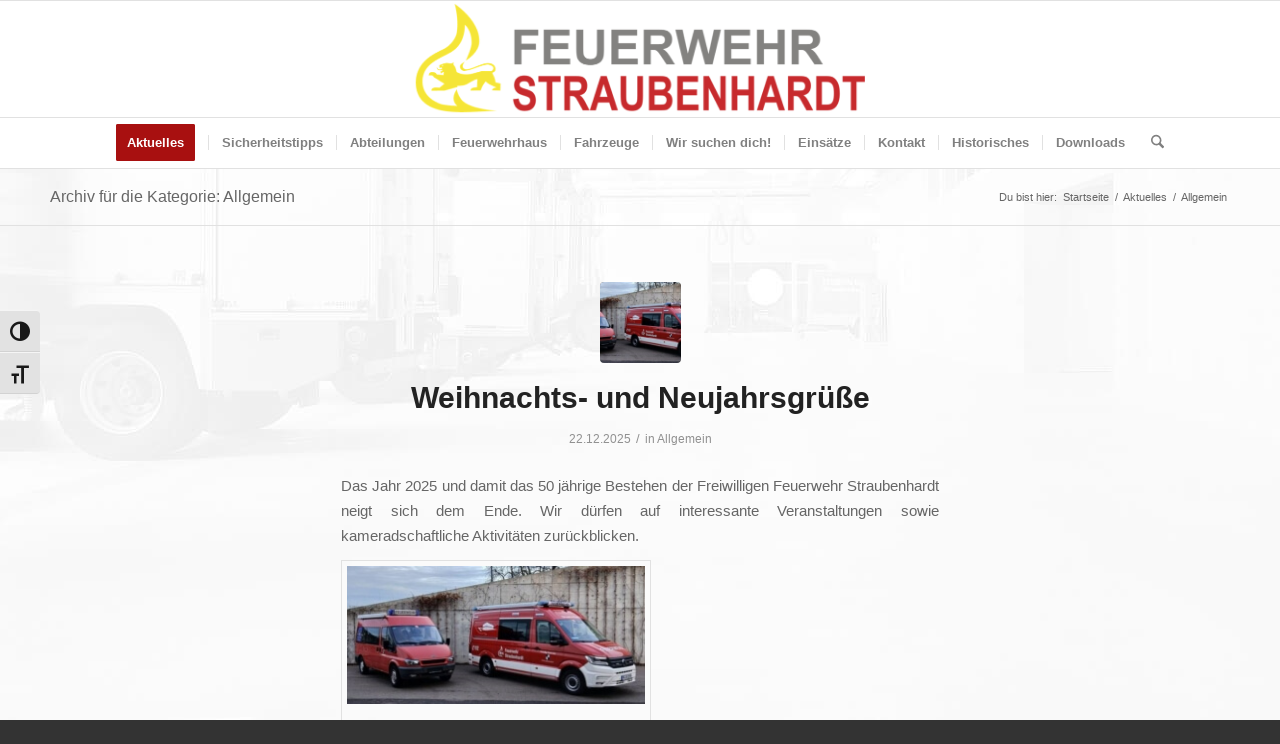

--- FILE ---
content_type: text/html; charset=UTF-8
request_url: https://www.feuerwehr-straubenhardt.de/kategorie/allgemein/
body_size: 17481
content:
<!DOCTYPE html>
<html lang="de" class="html_stretched responsive av-preloader-disabled  html_header_top html_logo_center html_bottom_nav_header html_menu_right html_large html_header_sticky html_header_shrinking html_mobile_menu_tablet html_header_searchicon html_content_align_center html_header_unstick_top_disabled html_header_stretch html_av-submenu-hidden html_av-submenu-display-click html_av-overlay-side html_av-overlay-side-classic html_av-submenu-noclone html_entry_id_38208 av-cookies-no-cookie-consent av-no-preview av-default-lightbox html_text_menu_active av-mobile-menu-switch-default">
<head>
<meta charset="UTF-8" />
<meta name="robots" content="noindex, follow" />
<!-- mobile setting -->
<meta name="viewport" content="width=device-width, initial-scale=1">
<!-- Scripts/CSS and wp_head hook -->
<title>Allgemein &#8211; Freiwillige Feuerwehr Straubenhardt</title>
<meta name='robots' content='max-image-preview:large' />
<link rel="alternate" type="application/rss+xml" title="Freiwillige Feuerwehr Straubenhardt &raquo; Feed" href="https://www.feuerwehr-straubenhardt.de/feed/" />
<link rel="alternate" type="application/rss+xml" title="Freiwillige Feuerwehr Straubenhardt &raquo; Kommentar-Feed" href="https://www.feuerwehr-straubenhardt.de/comments/feed/" />
<link rel="alternate" type="application/rss+xml" title="Freiwillige Feuerwehr Straubenhardt &raquo; Allgemein Kategorie-Feed" href="https://www.feuerwehr-straubenhardt.de/kategorie/allgemein/feed/" />
<style id='wp-img-auto-sizes-contain-inline-css' type='text/css'>
img:is([sizes=auto i],[sizes^="auto," i]){contain-intrinsic-size:3000px 1500px}
/*# sourceURL=wp-img-auto-sizes-contain-inline-css */
</style>
<style id='wp-emoji-styles-inline-css' type='text/css'>
img.wp-smiley, img.emoji {
display: inline !important;
border: none !important;
box-shadow: none !important;
height: 1em !important;
width: 1em !important;
margin: 0 0.07em !important;
vertical-align: -0.1em !important;
background: none !important;
padding: 0 !important;
}
/*# sourceURL=wp-emoji-styles-inline-css */
</style>
<!-- <link rel='stylesheet' id='wp-block-library-css' href='https://www.feuerwehr-straubenhardt.de/wp-includes/css/dist/block-library/style.min.css?ver=d1f33e2012f91d6bdd22b2c575811150' type='text/css' media='all' /> -->
<link rel="stylesheet" type="text/css" href="//www.feuerwehr-straubenhardt.de/wp-content/cache/wpfc-minified/2m42ys1d/80rqv.css" media="all"/>
<style id='global-styles-inline-css' type='text/css'>
:root{--wp--preset--aspect-ratio--square: 1;--wp--preset--aspect-ratio--4-3: 4/3;--wp--preset--aspect-ratio--3-4: 3/4;--wp--preset--aspect-ratio--3-2: 3/2;--wp--preset--aspect-ratio--2-3: 2/3;--wp--preset--aspect-ratio--16-9: 16/9;--wp--preset--aspect-ratio--9-16: 9/16;--wp--preset--color--black: #000000;--wp--preset--color--cyan-bluish-gray: #abb8c3;--wp--preset--color--white: #ffffff;--wp--preset--color--pale-pink: #f78da7;--wp--preset--color--vivid-red: #cf2e2e;--wp--preset--color--luminous-vivid-orange: #ff6900;--wp--preset--color--luminous-vivid-amber: #fcb900;--wp--preset--color--light-green-cyan: #7bdcb5;--wp--preset--color--vivid-green-cyan: #00d084;--wp--preset--color--pale-cyan-blue: #8ed1fc;--wp--preset--color--vivid-cyan-blue: #0693e3;--wp--preset--color--vivid-purple: #9b51e0;--wp--preset--color--metallic-red: #b02b2c;--wp--preset--color--maximum-yellow-red: #edae44;--wp--preset--color--yellow-sun: #eeee22;--wp--preset--color--palm-leaf: #83a846;--wp--preset--color--aero: #7bb0e7;--wp--preset--color--old-lavender: #745f7e;--wp--preset--color--steel-teal: #5f8789;--wp--preset--color--raspberry-pink: #d65799;--wp--preset--color--medium-turquoise: #4ecac2;--wp--preset--gradient--vivid-cyan-blue-to-vivid-purple: linear-gradient(135deg,rgb(6,147,227) 0%,rgb(155,81,224) 100%);--wp--preset--gradient--light-green-cyan-to-vivid-green-cyan: linear-gradient(135deg,rgb(122,220,180) 0%,rgb(0,208,130) 100%);--wp--preset--gradient--luminous-vivid-amber-to-luminous-vivid-orange: linear-gradient(135deg,rgb(252,185,0) 0%,rgb(255,105,0) 100%);--wp--preset--gradient--luminous-vivid-orange-to-vivid-red: linear-gradient(135deg,rgb(255,105,0) 0%,rgb(207,46,46) 100%);--wp--preset--gradient--very-light-gray-to-cyan-bluish-gray: linear-gradient(135deg,rgb(238,238,238) 0%,rgb(169,184,195) 100%);--wp--preset--gradient--cool-to-warm-spectrum: linear-gradient(135deg,rgb(74,234,220) 0%,rgb(151,120,209) 20%,rgb(207,42,186) 40%,rgb(238,44,130) 60%,rgb(251,105,98) 80%,rgb(254,248,76) 100%);--wp--preset--gradient--blush-light-purple: linear-gradient(135deg,rgb(255,206,236) 0%,rgb(152,150,240) 100%);--wp--preset--gradient--blush-bordeaux: linear-gradient(135deg,rgb(254,205,165) 0%,rgb(254,45,45) 50%,rgb(107,0,62) 100%);--wp--preset--gradient--luminous-dusk: linear-gradient(135deg,rgb(255,203,112) 0%,rgb(199,81,192) 50%,rgb(65,88,208) 100%);--wp--preset--gradient--pale-ocean: linear-gradient(135deg,rgb(255,245,203) 0%,rgb(182,227,212) 50%,rgb(51,167,181) 100%);--wp--preset--gradient--electric-grass: linear-gradient(135deg,rgb(202,248,128) 0%,rgb(113,206,126) 100%);--wp--preset--gradient--midnight: linear-gradient(135deg,rgb(2,3,129) 0%,rgb(40,116,252) 100%);--wp--preset--font-size--small: 1rem;--wp--preset--font-size--medium: 1.125rem;--wp--preset--font-size--large: 1.75rem;--wp--preset--font-size--x-large: clamp(1.75rem, 3vw, 2.25rem);--wp--preset--spacing--20: 0.44rem;--wp--preset--spacing--30: 0.67rem;--wp--preset--spacing--40: 1rem;--wp--preset--spacing--50: 1.5rem;--wp--preset--spacing--60: 2.25rem;--wp--preset--spacing--70: 3.38rem;--wp--preset--spacing--80: 5.06rem;--wp--preset--shadow--natural: 6px 6px 9px rgba(0, 0, 0, 0.2);--wp--preset--shadow--deep: 12px 12px 50px rgba(0, 0, 0, 0.4);--wp--preset--shadow--sharp: 6px 6px 0px rgba(0, 0, 0, 0.2);--wp--preset--shadow--outlined: 6px 6px 0px -3px rgb(255, 255, 255), 6px 6px rgb(0, 0, 0);--wp--preset--shadow--crisp: 6px 6px 0px rgb(0, 0, 0);}:root { --wp--style--global--content-size: 800px;--wp--style--global--wide-size: 1130px; }:where(body) { margin: 0; }.wp-site-blocks > .alignleft { float: left; margin-right: 2em; }.wp-site-blocks > .alignright { float: right; margin-left: 2em; }.wp-site-blocks > .aligncenter { justify-content: center; margin-left: auto; margin-right: auto; }:where(.is-layout-flex){gap: 0.5em;}:where(.is-layout-grid){gap: 0.5em;}.is-layout-flow > .alignleft{float: left;margin-inline-start: 0;margin-inline-end: 2em;}.is-layout-flow > .alignright{float: right;margin-inline-start: 2em;margin-inline-end: 0;}.is-layout-flow > .aligncenter{margin-left: auto !important;margin-right: auto !important;}.is-layout-constrained > .alignleft{float: left;margin-inline-start: 0;margin-inline-end: 2em;}.is-layout-constrained > .alignright{float: right;margin-inline-start: 2em;margin-inline-end: 0;}.is-layout-constrained > .aligncenter{margin-left: auto !important;margin-right: auto !important;}.is-layout-constrained > :where(:not(.alignleft):not(.alignright):not(.alignfull)){max-width: var(--wp--style--global--content-size);margin-left: auto !important;margin-right: auto !important;}.is-layout-constrained > .alignwide{max-width: var(--wp--style--global--wide-size);}body .is-layout-flex{display: flex;}.is-layout-flex{flex-wrap: wrap;align-items: center;}.is-layout-flex > :is(*, div){margin: 0;}body .is-layout-grid{display: grid;}.is-layout-grid > :is(*, div){margin: 0;}body{padding-top: 0px;padding-right: 0px;padding-bottom: 0px;padding-left: 0px;}a:where(:not(.wp-element-button)){text-decoration: underline;}:root :where(.wp-element-button, .wp-block-button__link){background-color: #32373c;border-width: 0;color: #fff;font-family: inherit;font-size: inherit;font-style: inherit;font-weight: inherit;letter-spacing: inherit;line-height: inherit;padding-top: calc(0.667em + 2px);padding-right: calc(1.333em + 2px);padding-bottom: calc(0.667em + 2px);padding-left: calc(1.333em + 2px);text-decoration: none;text-transform: inherit;}.has-black-color{color: var(--wp--preset--color--black) !important;}.has-cyan-bluish-gray-color{color: var(--wp--preset--color--cyan-bluish-gray) !important;}.has-white-color{color: var(--wp--preset--color--white) !important;}.has-pale-pink-color{color: var(--wp--preset--color--pale-pink) !important;}.has-vivid-red-color{color: var(--wp--preset--color--vivid-red) !important;}.has-luminous-vivid-orange-color{color: var(--wp--preset--color--luminous-vivid-orange) !important;}.has-luminous-vivid-amber-color{color: var(--wp--preset--color--luminous-vivid-amber) !important;}.has-light-green-cyan-color{color: var(--wp--preset--color--light-green-cyan) !important;}.has-vivid-green-cyan-color{color: var(--wp--preset--color--vivid-green-cyan) !important;}.has-pale-cyan-blue-color{color: var(--wp--preset--color--pale-cyan-blue) !important;}.has-vivid-cyan-blue-color{color: var(--wp--preset--color--vivid-cyan-blue) !important;}.has-vivid-purple-color{color: var(--wp--preset--color--vivid-purple) !important;}.has-metallic-red-color{color: var(--wp--preset--color--metallic-red) !important;}.has-maximum-yellow-red-color{color: var(--wp--preset--color--maximum-yellow-red) !important;}.has-yellow-sun-color{color: var(--wp--preset--color--yellow-sun) !important;}.has-palm-leaf-color{color: var(--wp--preset--color--palm-leaf) !important;}.has-aero-color{color: var(--wp--preset--color--aero) !important;}.has-old-lavender-color{color: var(--wp--preset--color--old-lavender) !important;}.has-steel-teal-color{color: var(--wp--preset--color--steel-teal) !important;}.has-raspberry-pink-color{color: var(--wp--preset--color--raspberry-pink) !important;}.has-medium-turquoise-color{color: var(--wp--preset--color--medium-turquoise) !important;}.has-black-background-color{background-color: var(--wp--preset--color--black) !important;}.has-cyan-bluish-gray-background-color{background-color: var(--wp--preset--color--cyan-bluish-gray) !important;}.has-white-background-color{background-color: var(--wp--preset--color--white) !important;}.has-pale-pink-background-color{background-color: var(--wp--preset--color--pale-pink) !important;}.has-vivid-red-background-color{background-color: var(--wp--preset--color--vivid-red) !important;}.has-luminous-vivid-orange-background-color{background-color: var(--wp--preset--color--luminous-vivid-orange) !important;}.has-luminous-vivid-amber-background-color{background-color: var(--wp--preset--color--luminous-vivid-amber) !important;}.has-light-green-cyan-background-color{background-color: var(--wp--preset--color--light-green-cyan) !important;}.has-vivid-green-cyan-background-color{background-color: var(--wp--preset--color--vivid-green-cyan) !important;}.has-pale-cyan-blue-background-color{background-color: var(--wp--preset--color--pale-cyan-blue) !important;}.has-vivid-cyan-blue-background-color{background-color: var(--wp--preset--color--vivid-cyan-blue) !important;}.has-vivid-purple-background-color{background-color: var(--wp--preset--color--vivid-purple) !important;}.has-metallic-red-background-color{background-color: var(--wp--preset--color--metallic-red) !important;}.has-maximum-yellow-red-background-color{background-color: var(--wp--preset--color--maximum-yellow-red) !important;}.has-yellow-sun-background-color{background-color: var(--wp--preset--color--yellow-sun) !important;}.has-palm-leaf-background-color{background-color: var(--wp--preset--color--palm-leaf) !important;}.has-aero-background-color{background-color: var(--wp--preset--color--aero) !important;}.has-old-lavender-background-color{background-color: var(--wp--preset--color--old-lavender) !important;}.has-steel-teal-background-color{background-color: var(--wp--preset--color--steel-teal) !important;}.has-raspberry-pink-background-color{background-color: var(--wp--preset--color--raspberry-pink) !important;}.has-medium-turquoise-background-color{background-color: var(--wp--preset--color--medium-turquoise) !important;}.has-black-border-color{border-color: var(--wp--preset--color--black) !important;}.has-cyan-bluish-gray-border-color{border-color: var(--wp--preset--color--cyan-bluish-gray) !important;}.has-white-border-color{border-color: var(--wp--preset--color--white) !important;}.has-pale-pink-border-color{border-color: var(--wp--preset--color--pale-pink) !important;}.has-vivid-red-border-color{border-color: var(--wp--preset--color--vivid-red) !important;}.has-luminous-vivid-orange-border-color{border-color: var(--wp--preset--color--luminous-vivid-orange) !important;}.has-luminous-vivid-amber-border-color{border-color: var(--wp--preset--color--luminous-vivid-amber) !important;}.has-light-green-cyan-border-color{border-color: var(--wp--preset--color--light-green-cyan) !important;}.has-vivid-green-cyan-border-color{border-color: var(--wp--preset--color--vivid-green-cyan) !important;}.has-pale-cyan-blue-border-color{border-color: var(--wp--preset--color--pale-cyan-blue) !important;}.has-vivid-cyan-blue-border-color{border-color: var(--wp--preset--color--vivid-cyan-blue) !important;}.has-vivid-purple-border-color{border-color: var(--wp--preset--color--vivid-purple) !important;}.has-metallic-red-border-color{border-color: var(--wp--preset--color--metallic-red) !important;}.has-maximum-yellow-red-border-color{border-color: var(--wp--preset--color--maximum-yellow-red) !important;}.has-yellow-sun-border-color{border-color: var(--wp--preset--color--yellow-sun) !important;}.has-palm-leaf-border-color{border-color: var(--wp--preset--color--palm-leaf) !important;}.has-aero-border-color{border-color: var(--wp--preset--color--aero) !important;}.has-old-lavender-border-color{border-color: var(--wp--preset--color--old-lavender) !important;}.has-steel-teal-border-color{border-color: var(--wp--preset--color--steel-teal) !important;}.has-raspberry-pink-border-color{border-color: var(--wp--preset--color--raspberry-pink) !important;}.has-medium-turquoise-border-color{border-color: var(--wp--preset--color--medium-turquoise) !important;}.has-vivid-cyan-blue-to-vivid-purple-gradient-background{background: var(--wp--preset--gradient--vivid-cyan-blue-to-vivid-purple) !important;}.has-light-green-cyan-to-vivid-green-cyan-gradient-background{background: var(--wp--preset--gradient--light-green-cyan-to-vivid-green-cyan) !important;}.has-luminous-vivid-amber-to-luminous-vivid-orange-gradient-background{background: var(--wp--preset--gradient--luminous-vivid-amber-to-luminous-vivid-orange) !important;}.has-luminous-vivid-orange-to-vivid-red-gradient-background{background: var(--wp--preset--gradient--luminous-vivid-orange-to-vivid-red) !important;}.has-very-light-gray-to-cyan-bluish-gray-gradient-background{background: var(--wp--preset--gradient--very-light-gray-to-cyan-bluish-gray) !important;}.has-cool-to-warm-spectrum-gradient-background{background: var(--wp--preset--gradient--cool-to-warm-spectrum) !important;}.has-blush-light-purple-gradient-background{background: var(--wp--preset--gradient--blush-light-purple) !important;}.has-blush-bordeaux-gradient-background{background: var(--wp--preset--gradient--blush-bordeaux) !important;}.has-luminous-dusk-gradient-background{background: var(--wp--preset--gradient--luminous-dusk) !important;}.has-pale-ocean-gradient-background{background: var(--wp--preset--gradient--pale-ocean) !important;}.has-electric-grass-gradient-background{background: var(--wp--preset--gradient--electric-grass) !important;}.has-midnight-gradient-background{background: var(--wp--preset--gradient--midnight) !important;}.has-small-font-size{font-size: var(--wp--preset--font-size--small) !important;}.has-medium-font-size{font-size: var(--wp--preset--font-size--medium) !important;}.has-large-font-size{font-size: var(--wp--preset--font-size--large) !important;}.has-x-large-font-size{font-size: var(--wp--preset--font-size--x-large) !important;}
/*# sourceURL=global-styles-inline-css */
</style>
<!-- <link rel='stylesheet' id='ui-font-css' href='https://www.feuerwehr-straubenhardt.de/wp-content/plugins/wp-accessibility/toolbar/fonts/css/a11y-toolbar.css?ver=2.2.6' type='text/css' media='all' /> -->
<!-- <link rel='stylesheet' id='wpa-toolbar-css' href='https://www.feuerwehr-straubenhardt.de/wp-content/plugins/wp-accessibility/toolbar/css/a11y.css?ver=2.2.6' type='text/css' media='all' /> -->
<!-- <link rel='stylesheet' id='ui-fontsize.css-css' href='https://www.feuerwehr-straubenhardt.de/wp-content/plugins/wp-accessibility/toolbar/css/a11y-fontsize.css?ver=2.2.6' type='text/css' media='all' /> -->
<link rel="stylesheet" type="text/css" href="//www.feuerwehr-straubenhardt.de/wp-content/cache/wpfc-minified/103sbwjk/80rqv.css" media="all"/>
<style id='ui-fontsize.css-inline-css' type='text/css'>
html { --wpa-font-size: clamp( 24px, 1.5rem, 36px ); --wpa-h1-size : clamp( 48px, 3rem, 72px ); --wpa-h2-size : clamp( 40px, 2.5rem, 60px ); --wpa-h3-size : clamp( 32px, 2rem, 48px ); --wpa-h4-size : clamp( 28px, 1.75rem, 42px ); --wpa-sub-list-size: 1.1em; --wpa-sub-sub-list-size: 1em; } 
/*# sourceURL=ui-fontsize.css-inline-css */
</style>
<!-- <link rel='stylesheet' id='wpa-style-css' href='https://www.feuerwehr-straubenhardt.de/wp-content/plugins/wp-accessibility/css/wpa-style.css?ver=2.2.6' type='text/css' media='all' /> -->
<link rel="stylesheet" type="text/css" href="//www.feuerwehr-straubenhardt.de/wp-content/cache/wpfc-minified/23g4qubd/80rqv.css" media="all"/>
<style id='wpa-style-inline-css' type='text/css'>
.wpa-hide-ltr#skiplinks a, .wpa-hide-ltr#skiplinks a:hover, .wpa-hide-ltr#skiplinks a:visited {
}
.wpa-hide-ltr#skiplinks a:active,  .wpa-hide-ltr#skiplinks a:focus {
background-color: #f1f1f1;
box-shadow: 0 0 2px 2px rgba(0, 0, 0, 0.6);
color: #0073aa;
display: block;
font-weight: 600;
height: auto;
line-height: normal;
padding: 15px 23px 14px;
position: absolute;
left: 6px;
top: var(--admin-bar-top);
text-decoration: none;
text-transform: none;
width: auto;
z-index: 100000;
}
:focus { outline: 2px solid #000000!important; outline-offset: 2px !important; }
:root { --admin-bar-top : 7px; }
/*# sourceURL=wpa-style-inline-css */
</style>
<!-- <link rel='stylesheet' id='eeb-css-frontend-css' href='https://www.feuerwehr-straubenhardt.de/wp-content/plugins/email-encoder-bundle/assets/css/style.css?ver=54d4eedc552c499c4a8d6b89c23d3df1' type='text/css' media='all' /> -->
<!-- <link rel='stylesheet' id='dashicons-css' href='https://www.feuerwehr-straubenhardt.de/wp-includes/css/dashicons.min.css?ver=d1f33e2012f91d6bdd22b2c575811150' type='text/css' media='all' /> -->
<!-- <link rel='stylesheet' id='einsatzverwaltung-font-awesome-css' href='https://www.feuerwehr-straubenhardt.de/wp-content/plugins/einsatzverwaltung/font-awesome/css/fontawesome.min.css?ver=6.2.1' type='text/css' media='all' /> -->
<!-- <link rel='stylesheet' id='einsatzverwaltung-font-awesome-solid-css' href='https://www.feuerwehr-straubenhardt.de/wp-content/plugins/einsatzverwaltung/font-awesome/css/solid.min.css?ver=6.2.1' type='text/css' media='all' /> -->
<!-- <link rel='stylesheet' id='einsatzverwaltung-frontend-css' href='https://www.feuerwehr-straubenhardt.de/wp-content/plugins/einsatzverwaltung/css/style-frontend.css?ver=1.12.0' type='text/css' media='all' /> -->
<link rel="stylesheet" type="text/css" href="//www.feuerwehr-straubenhardt.de/wp-content/cache/wpfc-minified/7x80c2lk/9ut7s.css" media="all"/>
<style id='einsatzverwaltung-frontend-inline-css' type='text/css'>
.einsatzverwaltung-reportlist tr.report:nth-child(even) { background-color: #eeeeee; }
/*# sourceURL=einsatzverwaltung-frontend-inline-css */
</style>
<!-- <link rel='stylesheet' id='avia-merged-styles-css' href='https://www.feuerwehr-straubenhardt.de/wp-content/uploads/dynamic_avia/avia-merged-styles-e62e81f7b6fc26e559704a033f0c4cdc---696c36bc19218.css' type='text/css' media='all' /> -->
<link rel="stylesheet" type="text/css" href="//www.feuerwehr-straubenhardt.de/wp-content/cache/wpfc-minified/2mom5oic/cbz5f.css" media="all"/>
<script src='//www.feuerwehr-straubenhardt.de/wp-content/cache/wpfc-minified/edndd1uv/cbz5f.js' type="text/javascript"></script>
<!-- <script type="text/javascript" src="https://www.feuerwehr-straubenhardt.de/wp-includes/js/jquery/jquery.min.js?ver=3.7.1" id="jquery-core-js"></script> -->
<!-- <script type="text/javascript" src="https://www.feuerwehr-straubenhardt.de/wp-includes/js/jquery/jquery-migrate.min.js?ver=3.4.1" id="jquery-migrate-js"></script> -->
<!-- <script type="text/javascript" src="https://www.feuerwehr-straubenhardt.de/wp-content/plugins/email-encoder-bundle/assets/js/custom.js?ver=2c542c9989f589cd5318f5cef6a9ecd7" id="eeb-js-frontend-js"></script> -->
<!-- <script type="text/javascript" src="https://www.feuerwehr-straubenhardt.de/wp-content/plugins/einsatzverwaltung/js/reportlist.js?ver=d1f33e2012f91d6bdd22b2c575811150" id="einsatzverwaltung-reportlist-js"></script> -->
<!-- <script type="text/javascript" src="https://www.feuerwehr-straubenhardt.de/wp-content/uploads/dynamic_avia/avia-head-scripts-4eef96767e7ec578c4dcc5eae96076c2---696c36bc34ed7.js" id="avia-head-scripts-js"></script> -->
<link rel="https://api.w.org/" href="https://www.feuerwehr-straubenhardt.de/wp-json/" /><link rel="alternate" title="JSON" type="application/json" href="https://www.feuerwehr-straubenhardt.de/wp-json/wp/v2/categories/1" /><link rel="EditURI" type="application/rsd+xml" title="RSD" href="https://www.feuerwehr-straubenhardt.de/xmlrpc.php?rsd" />
<link rel="icon" href="https://www.feuerwehr-straubenhardt.de/wp-content/uploads/2019/09/cropped-signet_website-2-300x300.png" type="image/png">
<!--[if lt IE 9]><script src="https://www.feuerwehr-straubenhardt.de/wp-content/themes/enfold/js/html5shiv.js"></script><![endif]--><link rel="profile" href="https://gmpg.org/xfn/11" />
<link rel="alternate" type="application/rss+xml" title="Freiwillige Feuerwehr Straubenhardt RSS2 Feed" href="https://www.feuerwehr-straubenhardt.de/feed/" />
<link rel="pingback" href="https://www.feuerwehr-straubenhardt.de/xmlrpc.php" />
<!-- To speed up the rendering and to display the site as fast as possible to the user we include some styles and scripts for above the fold content inline -->
<script type="text/javascript">'use strict';var avia_is_mobile=!1;if(/Android|webOS|iPhone|iPad|iPod|BlackBerry|IEMobile|Opera Mini/i.test(navigator.userAgent)&&'ontouchstart' in document.documentElement){avia_is_mobile=!0;document.documentElement.className+=' avia_mobile '}
else{document.documentElement.className+=' avia_desktop '};document.documentElement.className+=' js_active ';(function(){var e=['-webkit-','-moz-','-ms-',''],n='',o=!1,a=!1;for(var t in e){if(e[t]+'transform' in document.documentElement.style){o=!0;n=e[t]+'transform'};if(e[t]+'perspective' in document.documentElement.style){a=!0}};if(o){document.documentElement.className+=' avia_transform '};if(a){document.documentElement.className+=' avia_transform3d '};if(typeof document.getElementsByClassName=='function'&&typeof document.documentElement.getBoundingClientRect=='function'&&avia_is_mobile==!1){if(n&&window.innerHeight>0){setTimeout(function(){var e=0,o={},a=0,t=document.getElementsByClassName('av-parallax'),i=window.pageYOffset||document.documentElement.scrollTop;for(e=0;e<t.length;e++){t[e].style.top='0px';o=t[e].getBoundingClientRect();a=Math.ceil((window.innerHeight+i-o.top)*0.3);t[e].style[n]='translate(0px, '+a+'px)';t[e].style.top='auto';t[e].className+=' enabled-parallax '}},50)}}})();</script><link rel="icon" href="https://www.feuerwehr-straubenhardt.de/wp-content/uploads/2019/09/cropped-signet_website-2-32x32.png" sizes="32x32" />
<link rel="icon" href="https://www.feuerwehr-straubenhardt.de/wp-content/uploads/2019/09/cropped-signet_website-2-192x192.png" sizes="192x192" />
<link rel="apple-touch-icon" href="https://www.feuerwehr-straubenhardt.de/wp-content/uploads/2019/09/cropped-signet_website-2-180x180.png" />
<meta name="msapplication-TileImage" content="https://www.feuerwehr-straubenhardt.de/wp-content/uploads/2019/09/cropped-signet_website-2-270x270.png" />
<style type="text/css">
@font-face {font-family: 'entypo-fontello-enfold'; font-weight: normal; font-style: normal; font-display: auto;
src: url('https://www.feuerwehr-straubenhardt.de/wp-content/themes/enfold/config-templatebuilder/avia-template-builder/assets/fonts/entypo-fontello-enfold/entypo-fontello-enfold.woff2') format('woff2'),
url('https://www.feuerwehr-straubenhardt.de/wp-content/themes/enfold/config-templatebuilder/avia-template-builder/assets/fonts/entypo-fontello-enfold/entypo-fontello-enfold.woff') format('woff'),
url('https://www.feuerwehr-straubenhardt.de/wp-content/themes/enfold/config-templatebuilder/avia-template-builder/assets/fonts/entypo-fontello-enfold/entypo-fontello-enfold.ttf') format('truetype'),
url('https://www.feuerwehr-straubenhardt.de/wp-content/themes/enfold/config-templatebuilder/avia-template-builder/assets/fonts/entypo-fontello-enfold/entypo-fontello-enfold.svg#entypo-fontello-enfold') format('svg'),
url('https://www.feuerwehr-straubenhardt.de/wp-content/themes/enfold/config-templatebuilder/avia-template-builder/assets/fonts/entypo-fontello-enfold/entypo-fontello-enfold.eot'),
url('https://www.feuerwehr-straubenhardt.de/wp-content/themes/enfold/config-templatebuilder/avia-template-builder/assets/fonts/entypo-fontello-enfold/entypo-fontello-enfold.eot?#iefix') format('embedded-opentype');
}
#top .avia-font-entypo-fontello-enfold, body .avia-font-entypo-fontello-enfold, html body [data-av_iconfont='entypo-fontello-enfold']:before{ font-family: 'entypo-fontello-enfold'; }
@font-face {font-family: 'entypo-fontello'; font-weight: normal; font-style: normal; font-display: auto;
src: url('https://www.feuerwehr-straubenhardt.de/wp-content/themes/enfold/config-templatebuilder/avia-template-builder/assets/fonts/entypo-fontello/entypo-fontello.woff2') format('woff2'),
url('https://www.feuerwehr-straubenhardt.de/wp-content/themes/enfold/config-templatebuilder/avia-template-builder/assets/fonts/entypo-fontello/entypo-fontello.woff') format('woff'),
url('https://www.feuerwehr-straubenhardt.de/wp-content/themes/enfold/config-templatebuilder/avia-template-builder/assets/fonts/entypo-fontello/entypo-fontello.ttf') format('truetype'),
url('https://www.feuerwehr-straubenhardt.de/wp-content/themes/enfold/config-templatebuilder/avia-template-builder/assets/fonts/entypo-fontello/entypo-fontello.svg#entypo-fontello') format('svg'),
url('https://www.feuerwehr-straubenhardt.de/wp-content/themes/enfold/config-templatebuilder/avia-template-builder/assets/fonts/entypo-fontello/entypo-fontello.eot'),
url('https://www.feuerwehr-straubenhardt.de/wp-content/themes/enfold/config-templatebuilder/avia-template-builder/assets/fonts/entypo-fontello/entypo-fontello.eot?#iefix') format('embedded-opentype');
}
#top .avia-font-entypo-fontello, body .avia-font-entypo-fontello, html body [data-av_iconfont='entypo-fontello']:before{ font-family: 'entypo-fontello'; }
</style>
<!--
Debugging Info for Theme support: 
Theme: Enfold
Version: 7.1.3
Installed: enfold
AviaFramework Version: 5.6
AviaBuilder Version: 6.0
aviaElementManager Version: 1.0.1
ML:128-PU:113-PLA:15
WP:6.9
Compress: CSS:all theme files - JS:all theme files
Updates: enabled - token has changed and not verified
PLAu:14
-->
</head>
<body id="top" class="archive category category-allgemein category-1 wp-theme-enfold stretched sidebar_shadow rtl_columns av-curtain-numeric wpa-excerpt av-accessibility-a av-accessibility-aa av-accessibility-aaa avia-responsive-images-support" itemscope="itemscope" itemtype="https://schema.org/WebPage" >
<div id='wrap_all'>
<header id='header' class='all_colors header_color light_bg_color  av_header_top av_logo_center av_bottom_nav_header av_menu_right av_large av_header_sticky av_header_shrinking av_header_stretch av_mobile_menu_tablet av_header_searchicon av_header_unstick_top_disabled av_seperator_small_border' aria-label="Header" data-av_shrink_factor='70' role="banner" itemscope="itemscope" itemtype="https://schema.org/WPHeader" >
<div  id='header_main' class='container_wrap container_wrap_logo'>
<div class='container av-logo-container'><div class='inner-container'><span class='logo avia-standard-logo'><a href='https://www.feuerwehr-straubenhardt.de/' class='' aria-label='logo_website_gelb' title='logo_website_gelb'><img src="https://www.feuerwehr-straubenhardt.de/wp-content/uploads/2023/11/logo_website_gelb.png" srcset="https://www.feuerwehr-straubenhardt.de/wp-content/uploads/2023/11/logo_website_gelb.png 944w, https://www.feuerwehr-straubenhardt.de/wp-content/uploads/2023/11/logo_website_gelb-300x77.png 300w, https://www.feuerwehr-straubenhardt.de/wp-content/uploads/2023/11/logo_website_gelb-768x196.png 768w, https://www.feuerwehr-straubenhardt.de/wp-content/uploads/2023/11/logo_website_gelb-705x180.png 705w" sizes="(max-width: 944px) 100vw, 944px" height="100" width="300" alt='Freiwillige Feuerwehr Straubenhardt' title='logo_website_gelb' /></a></span></div></div><div id='header_main_alternate' class='container_wrap'><div class='container'><nav class='main_menu' data-selectname='Wähle eine Seite'  role="navigation" itemscope="itemscope" itemtype="https://schema.org/SiteNavigationElement" ><div class="avia-menu av-main-nav-wrap"><ul role="menu" class="menu av-main-nav" id="avia-menu"><li role="menuitem" id="menu-item-35062" class="menu-item menu-item-type-custom menu-item-object-custom menu-item-has-children av-menu-button av-menu-button-colored menu-item-top-level menu-item-top-level-1"><a itemprop="url" tabindex="0"><span class="avia-bullet"></span><span class="avia-menu-text">Aktuelles</span><span class="avia-menu-fx"><span class="avia-arrow-wrap"><span class="avia-arrow"></span></span></span></a>
<ul class="sub-menu">
<li role="menuitem" id="menu-item-34486" class="menu-item menu-item-type-post_type menu-item-object-page current_page_parent"><a href="https://www.feuerwehr-straubenhardt.de/aktuelles/" itemprop="url" tabindex="0"><span class="avia-bullet"></span><span class="avia-menu-text">Alle Beiträge</span></a></li>
<li role="menuitem" id="menu-item-34482" class="menu-item menu-item-type-taxonomy menu-item-object-category"><a href="https://www.feuerwehr-straubenhardt.de/kategorie/jugend/" itemprop="url" tabindex="0"><span class="avia-bullet"></span><span class="avia-menu-text">Kategorie: Jugendfeuerwehr</span></a></li>
<li role="menuitem" id="menu-item-35043" class="menu-item menu-item-type-taxonomy menu-item-object-category"><a href="https://www.feuerwehr-straubenhardt.de/kategorie/altersabteilung/" itemprop="url" tabindex="0"><span class="avia-bullet"></span><span class="avia-menu-text">Kategorie: Altersabteilung</span></a></li>
<li role="menuitem" id="menu-item-34488" class="menu-item menu-item-type-taxonomy menu-item-object-category"><a href="https://www.feuerwehr-straubenhardt.de/kategorie/feuerwehrhaus/" itemprop="url" tabindex="0"><span class="avia-bullet"></span><span class="avia-menu-text">Kategorie: Feuerwehrhaus</span></a></li>
<li role="menuitem" id="menu-item-34483" class="menu-item menu-item-type-taxonomy menu-item-object-category"><a href="https://www.feuerwehr-straubenhardt.de/kategorie/aus-und-fortbildung/" itemprop="url" tabindex="0"><span class="avia-bullet"></span><span class="avia-menu-text">Kategorie: Aus-&#038;Fortbildung</span></a></li>
<li role="menuitem" id="menu-item-34481" class="menu-item menu-item-type-taxonomy menu-item-object-category"><a href="https://www.feuerwehr-straubenhardt.de/kategorie/uebungen/" itemprop="url" tabindex="0"><span class="avia-bullet"></span><span class="avia-menu-text">Kategorie: Übungen</span></a></li>
<li role="menuitem" id="menu-item-34484" class="menu-item menu-item-type-taxonomy menu-item-object-category"><a href="https://www.feuerwehr-straubenhardt.de/kategorie/ausfluege/" itemprop="url" tabindex="0"><span class="avia-bullet"></span><span class="avia-menu-text">Kategorie: Ausflüge</span></a></li>
<li role="menuitem" id="menu-item-34489" class="menu-item menu-item-type-taxonomy menu-item-object-category"><a href="https://www.feuerwehr-straubenhardt.de/kategorie/hauptversammlungen/" itemprop="url" tabindex="0"><span class="avia-bullet"></span><span class="avia-menu-text">Kategorie: Versammlungen</span></a></li>
</ul>
</li>
<li role="menuitem" id="menu-item-34295" class="menu-item menu-item-type-custom menu-item-object-custom menu-item-has-children menu-item-top-level menu-item-top-level-2"><a itemprop="url" tabindex="0"><span class="avia-bullet"></span><span class="avia-menu-text">Sicherheitstipps</span><span class="avia-menu-fx"><span class="avia-arrow-wrap"><span class="avia-arrow"></span></span></span></a>
<ul class="sub-menu">
<li role="menuitem" id="menu-item-33271" class="menu-item menu-item-type-post_type menu-item-object-page"><a href="https://www.feuerwehr-straubenhardt.de/sicherheitstipps/hausnummern/" itemprop="url" tabindex="0"><span class="avia-bullet"></span><span class="avia-menu-text">Hausnummern</span></a></li>
<li role="menuitem" id="menu-item-32738" class="menu-item menu-item-type-post_type menu-item-object-page"><a href="https://www.feuerwehr-straubenhardt.de/sicherheitstipps/rettungsgasse/" itemprop="url" tabindex="0"><span class="avia-bullet"></span><span class="avia-menu-text">Rettungsgasse</span></a></li>
<li role="menuitem" id="menu-item-31208" class="menu-item menu-item-type-post_type menu-item-object-page"><a href="https://www.feuerwehr-straubenhardt.de/sicherheitstipps/notfallrufnummern/" itemprop="url" tabindex="0"><span class="avia-bullet"></span><span class="avia-menu-text">Rufnummern für den Notfall</span></a></li>
<li role="menuitem" id="menu-item-33031" class="menu-item menu-item-type-post_type menu-item-object-page"><a href="https://www.feuerwehr-straubenhardt.de/sicherheitstipps/notruf-fax-sms-app/" itemprop="url" tabindex="0"><span class="avia-bullet"></span><span class="avia-menu-text">Notruf-Fax / Notruf-SMS / Notruf-App „nora“</span></a></li>
<li role="menuitem" id="menu-item-32439" class="menu-item menu-item-type-post_type menu-item-object-page"><a href="https://www.feuerwehr-straubenhardt.de/sicherheitstipps/rauchmelder-retten-leben/" itemprop="url" tabindex="0"><span class="avia-bullet"></span><span class="avia-menu-text">Rauchmelder retten Leben</span></a></li>
<li role="menuitem" id="menu-item-31207" class="menu-item menu-item-type-post_type menu-item-object-page"><a href="https://www.feuerwehr-straubenhardt.de/sicherheitstipps/gefahren-durch-kohlenmonixid/" itemprop="url" tabindex="0"><span class="avia-bullet"></span><span class="avia-menu-text">Gefahren durch Kohlenmonixid</span></a></li>
<li role="menuitem" id="menu-item-32438" class="menu-item menu-item-type-post_type menu-item-object-page"><a href="https://www.feuerwehr-straubenhardt.de/sicherheitstipps/warn-app-nina/" itemprop="url" tabindex="0"><span class="avia-bullet"></span><span class="avia-menu-text">Warn-App NINA</span></a></li>
<li role="menuitem" id="menu-item-31206" class="menu-item menu-item-type-post_type menu-item-object-page"><a href="https://www.feuerwehr-straubenhardt.de/sicherheitstipps/rettungskarten/" itemprop="url" tabindex="0"><span class="avia-bullet"></span><span class="avia-menu-text">PKW-Rettungskarten</span></a></li>
</ul>
</li>
<li role="menuitem" id="menu-item-34296" class="menu-item menu-item-type-custom menu-item-object-custom menu-item-has-children menu-item-top-level menu-item-top-level-3"><a itemprop="url" tabindex="0"><span class="avia-bullet"></span><span class="avia-menu-text">Abteilungen</span><span class="avia-menu-fx"><span class="avia-arrow-wrap"><span class="avia-arrow"></span></span></span></a>
<ul class="sub-menu">
<li role="menuitem" id="menu-item-33480" class="menu-item menu-item-type-post_type menu-item-object-page"><a href="https://www.feuerwehr-straubenhardt.de/abteilungen/einsatzabteilung/" itemprop="url" tabindex="0"><span class="avia-bullet"></span><span class="avia-menu-text">Einsatzabteilung</span></a></li>
<li role="menuitem" id="menu-item-29385" class="menu-item menu-item-type-post_type menu-item-object-page"><a href="https://www.feuerwehr-straubenhardt.de/abteilungen/fanfarenzug/" itemprop="url" tabindex="0"><span class="avia-bullet"></span><span class="avia-menu-text">Fanfarenzug</span></a></li>
<li role="menuitem" id="menu-item-29386" class="menu-item menu-item-type-post_type menu-item-object-page"><a href="https://www.feuerwehr-straubenhardt.de/abteilungen/jugendfeuerwehr/" itemprop="url" tabindex="0"><span class="avia-bullet"></span><span class="avia-menu-text">Jugendfeuerwehr</span></a></li>
<li role="menuitem" id="menu-item-29387" class="menu-item menu-item-type-post_type menu-item-object-page"><a href="https://www.feuerwehr-straubenhardt.de/abteilungen/altersabteilung/" itemprop="url" tabindex="0"><span class="avia-bullet"></span><span class="avia-menu-text">Altersabteilung</span></a></li>
</ul>
</li>
<li role="menuitem" id="menu-item-31543" class="menu-item menu-item-type-post_type menu-item-object-page menu-item-top-level menu-item-top-level-4"><a href="https://www.feuerwehr-straubenhardt.de/neubau/" itemprop="url" tabindex="0"><span class="avia-bullet"></span><span class="avia-menu-text">Feuerwehrhaus</span><span class="avia-menu-fx"><span class="avia-arrow-wrap"><span class="avia-arrow"></span></span></span></a></li>
<li role="menuitem" id="menu-item-34962" class="menu-item menu-item-type-post_type menu-item-object-page menu-item-top-level menu-item-top-level-5"><a href="https://www.feuerwehr-straubenhardt.de/fahrzeuge/" itemprop="url" tabindex="0"><span class="avia-bullet"></span><span class="avia-menu-text">Fahrzeuge</span><span class="avia-menu-fx"><span class="avia-arrow-wrap"><span class="avia-arrow"></span></span></span></a></li>
<li role="menuitem" id="menu-item-29390" class="menu-item menu-item-type-post_type menu-item-object-page menu-item-top-level menu-item-top-level-6"><a href="https://www.feuerwehr-straubenhardt.de/wir-suchen-dich/" itemprop="url" tabindex="0"><span class="avia-bullet"></span><span class="avia-menu-text">Wir suchen dich!</span><span class="avia-menu-fx"><span class="avia-arrow-wrap"><span class="avia-arrow"></span></span></span></a></li>
<li role="menuitem" id="menu-item-29392" class="menu-item menu-item-type-custom menu-item-object-custom menu-item-has-children menu-item-top-level menu-item-top-level-7"><a itemprop="url" tabindex="0"><span class="avia-bullet"></span><span class="avia-menu-text">Einsätze</span><span class="avia-menu-fx"><span class="avia-arrow-wrap"><span class="avia-arrow"></span></span></span></a>
<ul class="sub-menu">
<li role="menuitem" id="menu-item-34224" class="menu-item menu-item-type-post_type menu-item-object-page"><a href="https://www.feuerwehr-straubenhardt.de/einsaetze-uebersicht/" itemprop="url" tabindex="0"><span class="avia-bullet"></span><span class="avia-menu-text">Einsatzstatistik</span></a></li>
<li role="menuitem" id="menu-item-38225" class="menu-item menu-item-type-post_type menu-item-object-page"><a href="https://www.feuerwehr-straubenhardt.de/einsaetze-uebersicht/einsaetze-2026/" itemprop="url" tabindex="0"><span class="avia-bullet"></span><span class="avia-menu-text">Einsätze 2026</span></a></li>
<li role="menuitem" id="menu-item-35177" class="menu-item menu-item-type-post_type menu-item-object-page"><a href="https://www.feuerwehr-straubenhardt.de/einsaetze-uebersicht/einsaetze-2025/" itemprop="url" tabindex="0"><span class="avia-bullet"></span><span class="avia-menu-text">Einsätze 2025</span></a></li>
<li role="menuitem" id="menu-item-34631" class="menu-item menu-item-type-post_type menu-item-object-page"><a href="https://www.feuerwehr-straubenhardt.de/einsaetze-uebersicht/einsaetze-2024/" itemprop="url" tabindex="0"><span class="avia-bullet"></span><span class="avia-menu-text">Einsätze 2024</span></a></li>
<li role="menuitem" id="menu-item-34223" class="menu-item menu-item-type-post_type menu-item-object-page"><a href="https://www.feuerwehr-straubenhardt.de/einsaetze-uebersicht/einsaetze-2023/" itemprop="url" tabindex="0"><span class="avia-bullet"></span><span class="avia-menu-text">Einsätze 2023</span></a></li>
<li role="menuitem" id="menu-item-33270" class="menu-item menu-item-type-post_type menu-item-object-page"><a href="https://www.feuerwehr-straubenhardt.de/einsaetze-uebersicht/einsaetze-2022/" itemprop="url" tabindex="0"><span class="avia-bullet"></span><span class="avia-menu-text">Einsätze 2022</span></a></li>
<li role="menuitem" id="menu-item-32736" class="menu-item menu-item-type-post_type menu-item-object-page"><a href="https://www.feuerwehr-straubenhardt.de/einsaetze-uebersicht/einsaetze-2021/" itemprop="url" tabindex="0"><span class="avia-bullet"></span><span class="avia-menu-text">Einsätze 2021</span></a></li>
<li role="menuitem" id="menu-item-32437" class="menu-item menu-item-type-post_type menu-item-object-page"><a href="https://www.feuerwehr-straubenhardt.de/einsaetze-uebersicht/einsaetze-2020/" itemprop="url" tabindex="0"><span class="avia-bullet"></span><span class="avia-menu-text">Einsätze 2020</span></a></li>
<li role="menuitem" id="menu-item-31110" class="menu-item menu-item-type-post_type menu-item-object-page"><a href="https://www.feuerwehr-straubenhardt.de/einsaetze-uebersicht/einsaetze-2019/" itemprop="url" tabindex="0"><span class="avia-bullet"></span><span class="avia-menu-text">Einsätze 2019</span></a></li>
<li role="menuitem" id="menu-item-34348" class="menu-item menu-item-type-post_type menu-item-object-page"><a href="https://www.feuerwehr-straubenhardt.de/einsaetze-uebersicht/einsaetze-2018/" itemprop="url" tabindex="0"><span class="avia-bullet"></span><span class="avia-menu-text">Einsätze 2018</span></a></li>
<li role="menuitem" id="menu-item-34349" class="menu-item menu-item-type-post_type menu-item-object-page"><a href="https://www.feuerwehr-straubenhardt.de/einsaetze-uebersicht/einsaetze-2017/" itemprop="url" tabindex="0"><span class="avia-bullet"></span><span class="avia-menu-text">Einsätze 2017</span></a></li>
<li role="menuitem" id="menu-item-34350" class="menu-item menu-item-type-post_type menu-item-object-page"><a href="https://www.feuerwehr-straubenhardt.de/einsaetze-uebersicht/einsaetze-2016/" itemprop="url" tabindex="0"><span class="avia-bullet"></span><span class="avia-menu-text">Einsätze 2016</span></a></li>
<li role="menuitem" id="menu-item-34351" class="menu-item menu-item-type-post_type menu-item-object-page"><a href="https://www.feuerwehr-straubenhardt.de/einsaetze-uebersicht/einsaetze-2015/" itemprop="url" tabindex="0"><span class="avia-bullet"></span><span class="avia-menu-text">Einsätze 2015</span></a></li>
</ul>
</li>
<li role="menuitem" id="menu-item-31467" class="menu-item menu-item-type-post_type menu-item-object-page menu-item-top-level menu-item-top-level-8"><a href="https://www.feuerwehr-straubenhardt.de/kontakt/" itemprop="url" tabindex="0"><span class="avia-bullet"></span><span class="avia-menu-text">Kontakt</span><span class="avia-menu-fx"><span class="avia-arrow-wrap"><span class="avia-arrow"></span></span></span></a></li>
<li role="menuitem" id="menu-item-34297" class="menu-item menu-item-type-custom menu-item-object-custom menu-item-has-children menu-item-top-level menu-item-top-level-9"><a itemprop="url" tabindex="0"><span class="avia-bullet"></span><span class="avia-menu-text">Historisches</span><span class="avia-menu-fx"><span class="avia-arrow-wrap"><span class="avia-arrow"></span></span></span></a>
<ul class="sub-menu">
<li role="menuitem" id="menu-item-29379" class="menu-item menu-item-type-post_type menu-item-object-page"><a href="https://www.feuerwehr-straubenhardt.de/historisches/conweiler/" itemprop="url" tabindex="0"><span class="avia-bullet"></span><span class="avia-menu-text">Abteilung Conweiler</span></a></li>
<li role="menuitem" id="menu-item-29380" class="menu-item menu-item-type-post_type menu-item-object-page"><a href="https://www.feuerwehr-straubenhardt.de/historisches/feldrennach/" itemprop="url" tabindex="0"><span class="avia-bullet"></span><span class="avia-menu-text">Abteilung Feldrennach</span></a></li>
<li role="menuitem" id="menu-item-29381" class="menu-item menu-item-type-post_type menu-item-object-page"><a href="https://www.feuerwehr-straubenhardt.de/historisches/langenalb/" itemprop="url" tabindex="0"><span class="avia-bullet"></span><span class="avia-menu-text">Abteilung Langenalb</span></a></li>
<li role="menuitem" id="menu-item-29382" class="menu-item menu-item-type-post_type menu-item-object-page"><a href="https://www.feuerwehr-straubenhardt.de/historisches/ottenhausen/" itemprop="url" tabindex="0"><span class="avia-bullet"></span><span class="avia-menu-text">Abteilung Ottenhausen</span></a></li>
<li role="menuitem" id="menu-item-29383" class="menu-item menu-item-type-post_type menu-item-object-page"><a href="https://www.feuerwehr-straubenhardt.de/historisches/pfinzweiler/" itemprop="url" tabindex="0"><span class="avia-bullet"></span><span class="avia-menu-text">Abteilung Pfinzweiler</span></a></li>
<li role="menuitem" id="menu-item-29384" class="menu-item menu-item-type-post_type menu-item-object-page"><a href="https://www.feuerwehr-straubenhardt.de/historisches/schwann/" itemprop="url" tabindex="0"><span class="avia-bullet"></span><span class="avia-menu-text">Abteilung Schwann</span></a></li>
</ul>
</li>
<li role="menuitem" id="menu-item-32737" class="menu-item menu-item-type-post_type menu-item-object-page menu-item-top-level menu-item-top-level-10"><a href="https://www.feuerwehr-straubenhardt.de/downloads/" itemprop="url" tabindex="0"><span class="avia-bullet"></span><span class="avia-menu-text">Downloads</span><span class="avia-menu-fx"><span class="avia-arrow-wrap"><span class="avia-arrow"></span></span></span></a></li>
<li id="menu-item-search" class="noMobile menu-item menu-item-search-dropdown menu-item-avia-special" role="menuitem"><a class="avia-svg-icon avia-font-svg_entypo-fontello" aria-label="Suche" href="?s=" rel="nofollow" title="Click to open the search input field" data-avia-search-tooltip="
&lt;search&gt;
&lt;form role=&quot;search&quot; action=&quot;https://www.feuerwehr-straubenhardt.de/&quot; id=&quot;searchform&quot; method=&quot;get&quot; class=&quot;&quot;&gt;
&lt;div&gt;
&lt;span class=&#039;av_searchform_search avia-svg-icon avia-font-svg_entypo-fontello&#039; data-av_svg_icon=&#039;search&#039; data-av_iconset=&#039;svg_entypo-fontello&#039;&gt;&lt;svg version=&quot;1.1&quot; xmlns=&quot;http://www.w3.org/2000/svg&quot; width=&quot;25&quot; height=&quot;32&quot; viewBox=&quot;0 0 25 32&quot; preserveAspectRatio=&quot;xMidYMid meet&quot; aria-labelledby=&#039;av-svg-title-1&#039; aria-describedby=&#039;av-svg-desc-1&#039; role=&quot;graphics-symbol&quot; aria-hidden=&quot;true&quot;&gt;
&lt;title id=&#039;av-svg-title-1&#039;&gt;Search&lt;/title&gt;
&lt;desc id=&#039;av-svg-desc-1&#039;&gt;Search&lt;/desc&gt;
&lt;path d=&quot;M24.704 24.704q0.96 1.088 0.192 1.984l-1.472 1.472q-1.152 1.024-2.176 0l-6.080-6.080q-2.368 1.344-4.992 1.344-4.096 0-7.136-3.040t-3.040-7.136 2.88-7.008 6.976-2.912 7.168 3.040 3.072 7.136q0 2.816-1.472 5.184zM3.008 13.248q0 2.816 2.176 4.992t4.992 2.176 4.832-2.016 2.016-4.896q0-2.816-2.176-4.96t-4.992-2.144-4.832 2.016-2.016 4.832z&quot;&gt;&lt;/path&gt;
&lt;/svg&gt;&lt;/span&gt;			&lt;input type=&quot;submit&quot; value=&quot;&quot; id=&quot;searchsubmit&quot; class=&quot;button&quot; title=&quot;Enter at least 3 characters to show search results in a dropdown or click to route to search result page to show all results&quot; /&gt;
&lt;input type=&quot;search&quot; id=&quot;s&quot; name=&quot;s&quot; value=&quot;&quot; aria-label=&#039;Suche&#039; placeholder=&#039;Suche&#039; required /&gt;
&lt;/div&gt;
&lt;/form&gt;
&lt;/search&gt;
" data-av_svg_icon='search' data-av_iconset='svg_entypo-fontello'><svg version="1.1" xmlns="http://www.w3.org/2000/svg" width="25" height="32" viewBox="0 0 25 32" preserveAspectRatio="xMidYMid meet" aria-labelledby='av-svg-title-2' aria-describedby='av-svg-desc-2' role="graphics-symbol" aria-hidden="true">
<title id='av-svg-title-2'>Click to open the search input field</title>
<desc id='av-svg-desc-2'>Click to open the search input field</desc>
<path d="M24.704 24.704q0.96 1.088 0.192 1.984l-1.472 1.472q-1.152 1.024-2.176 0l-6.080-6.080q-2.368 1.344-4.992 1.344-4.096 0-7.136-3.040t-3.040-7.136 2.88-7.008 6.976-2.912 7.168 3.040 3.072 7.136q0 2.816-1.472 5.184zM3.008 13.248q0 2.816 2.176 4.992t4.992 2.176 4.832-2.016 2.016-4.896q0-2.816-2.176-4.96t-4.992-2.144-4.832 2.016-2.016 4.832z"></path>
</svg><span class="avia_hidden_link_text">Suche</span></a></li><li class="av-burger-menu-main menu-item-avia-special " role="menuitem">
<a href="#" aria-label="Menü" aria-hidden="false">
<span class="av-hamburger av-hamburger--spin av-js-hamburger">
<span class="av-hamburger-box">
<span class="av-hamburger-inner"></span>
<strong>Menü</strong>
</span>
</span>
<span class="avia_hidden_link_text">Menü</span>
</a>
</li></ul></div></nav></div> </div> 
<!-- end container_wrap-->
</div>
<div class="header_bg"></div>
<!-- end header -->
</header>
<div id='main' class='all_colors' data-scroll-offset='116'>
<div class='stretch_full container_wrap alternate_color light_bg_color title_container'><div class='container'><h1 class='main-title entry-title '><a href='https://www.feuerwehr-straubenhardt.de/kategorie/allgemein/' rel='bookmark' title='Permanenter Link zu: Archiv für die Kategorie: Allgemein'  itemprop="headline" >Archiv für die Kategorie: Allgemein</a></h1><div class="breadcrumb breadcrumbs avia-breadcrumbs"><div class="breadcrumb-trail" ><span class="trail-before"><span class="breadcrumb-title">Du bist hier:</span></span> <span  itemscope="itemscope" itemtype="https://schema.org/BreadcrumbList" ><span  itemscope="itemscope" itemtype="https://schema.org/ListItem" itemprop="itemListElement" ><a itemprop="url" href="https://www.feuerwehr-straubenhardt.de" title="Freiwillige Feuerwehr Straubenhardt" rel="home" class="trail-begin"><span itemprop="name">Startseite</span></a><span itemprop="position" class="hidden">1</span></span></span> <span class="sep">/</span> <span  itemscope="itemscope" itemtype="https://schema.org/BreadcrumbList" ><span  itemscope="itemscope" itemtype="https://schema.org/ListItem" itemprop="itemListElement" ><a itemprop="url" href="https://www.feuerwehr-straubenhardt.de/aktuelles/" title="Aktuelles"><span itemprop="name">Aktuelles</span></a><span itemprop="position" class="hidden">2</span></span></span> <span class="sep">/</span> <span class="trail-end">Allgemein</span></div></div></div></div>
<div class='container_wrap container_wrap_first main_color fullsize'>
<div class='container template-blog '>
<main class='content av-content-full alpha units av-main-archive'  role="main" itemprop="mainContentOfPage" itemscope="itemscope" itemtype="https://schema.org/Blog" >
<article class="post-entry post-entry-type-standard post-entry-38208 post-loop-1 post-parity-odd single-small with-slider post-38208 post type-post status-publish format-standard has-post-thumbnail hentry category-allgemein tag-elw tag-fahrzeugbeschaffung"  itemscope="itemscope" itemtype="https://schema.org/BlogPosting" itemprop="blogPost" ><div class="blog-meta"><a href='https://www.feuerwehr-straubenhardt.de/2025/12/weihnachts-und-neujahrsgruesse-2/' class='small-preview'  title="2025_12_elw-alt-neu"   itemprop="image" itemscope="itemscope" itemtype="https://schema.org/ImageObject" ><img loading="lazy" width="180" height="180" src="https://www.feuerwehr-straubenhardt.de/wp-content/uploads/2025/12/2025_12_elw-alt-neu-180x180.jpg" class="wp-image-38210 avia-img-lazy-loading-38210 attachment-square size-square wp-post-image" alt="" decoding="async" srcset="https://www.feuerwehr-straubenhardt.de/wp-content/uploads/2025/12/2025_12_elw-alt-neu-180x180.jpg 180w, https://www.feuerwehr-straubenhardt.de/wp-content/uploads/2025/12/2025_12_elw-alt-neu-80x80.jpg 80w, https://www.feuerwehr-straubenhardt.de/wp-content/uploads/2025/12/2025_12_elw-alt-neu-36x36.jpg 36w" sizes="(max-width: 180px) 100vw, 180px" /><span class='iconfont avia-svg-icon avia-font-svg_entypo-fontello' data-av_svg_icon='pencil' data-av_iconset='svg_entypo-fontello' ><svg version="1.1" xmlns="http://www.w3.org/2000/svg" width="25" height="32" viewBox="0 0 25 32" preserveAspectRatio="xMidYMid meet" role="graphics-symbol" aria-hidden="true">
<path d="M22.976 5.44q1.024 1.024 1.504 2.048t0.48 1.536v0.512l-8.064 8.064-9.28 9.216-7.616 1.664 1.6-7.68 9.28-9.216 8.064-8.064q1.728-0.384 4.032 1.92zM7.168 25.92l0.768-0.768q-0.064-1.408-1.664-3.008-0.704-0.704-1.44-1.12t-1.12-0.416l-0.448-0.064-0.704 0.768-0.576 2.56q0.896 0.512 1.472 1.088 0.768 0.768 1.152 1.536z"></path>
</svg></span></a></div><div class='entry-content-wrapper clearfix standard-content'><header class="entry-content-header" aria-label="Post: Weihnachts- und Neujahrsgrüße"><h2 class='post-title entry-title '  itemprop="headline" ><a href="https://www.feuerwehr-straubenhardt.de/2025/12/weihnachts-und-neujahrsgruesse-2/" rel="bookmark" title="Permanenter Link zu: Weihnachts- und Neujahrsgrüße">Weihnachts- und Neujahrsgrüße<span class="post-format-icon minor-meta"></span></a></h2><span class="post-meta-infos"><time class="date-container minor-meta updated"  itemprop="datePublished" datetime="2025-12-22T23:38:16+01:00" >22.12.2025</time><span class="text-sep">/</span><span class="blog-categories minor-meta">in <a href="https://www.feuerwehr-straubenhardt.de/kategorie/allgemein/" rel="tag">Allgemein</a></span></span></header><div class="entry-content"  itemprop="text" ><p>Das Jahr 2025 und damit das 50 jährige Bestehen der Freiwilligen Feuerwehr Straubenhardt neigt sich dem Ende. Wir dürfen auf interessante Veranstaltungen sowie kameradschaftliche Aktivitäten zurückblicken.</p>
<div class="wp-block-image">
<div id="attachment_38210" style="width: 310px" class="wp-caption alignnone"><a href="https://www.feuerwehr-straubenhardt.de/wp-content/uploads/2025/12/2025_12_elw-alt-neu.jpg"><img decoding="async" aria-describedby="caption-attachment-38210" class="wpa-warning wpa-image-missing-alt wp-image-38210 size-medium" src="https://www.feuerwehr-straubenhardt.de/wp-content/uploads/2025/12/2025_12_elw-alt-neu-300x139.jpg" alt="Zwei Einsatzleitwagen, links der Alte (Ford Transit), rechts der Neue (VW Crafter)" width="300" height="139" data-warning="Missing alt text" srcset="https://www.feuerwehr-straubenhardt.de/wp-content/uploads/2025/12/2025_12_elw-alt-neu-300x139.jpg 300w, https://www.feuerwehr-straubenhardt.de/wp-content/uploads/2025/12/2025_12_elw-alt-neu.jpg 623w" sizes="(max-width: 300px) 100vw, 300px" /></a><p id="caption-attachment-38210" class="wp-caption-text">links das ausgesonderte Fahrzeug und rechts der neue Einsatzleitwagen</p></div>
</div>
<p>Mit der Inbetriebnahme eines Einsatzleitwagen konnte ein langjähriges Projekt abgeschlossen und die notwendige Technik aktualisiert werden. <a class="continue" href="https://www.feuerwehr-straubenhardt.de/2025/12/weihnachts-und-neujahrsgruesse-2/">Weiterlesen:<span> Weihnachts- und Neujahrsgrüße</span></a></p>
</div><footer class="entry-footer"></footer><div class='post_delimiter'></div></div><div class="post_author_timeline"></div><span class='hidden'>
<span class='av-structured-data'  itemprop="image" itemscope="itemscope" itemtype="https://schema.org/ImageObject" >
<span itemprop='url'>https://www.feuerwehr-straubenhardt.de/wp-content/uploads/2025/12/2025_12_elw-alt-neu.jpg</span>
<span itemprop='height'>289</span>
<span itemprop='width'>623</span>
</span>
<span class='av-structured-data'  itemprop="publisher" itemtype="https://schema.org/Organization" itemscope="itemscope" >
<span itemprop='name'>Jan Gehrig</span>
<span itemprop='logo' itemscope itemtype='https://schema.org/ImageObject'>
<span itemprop='url'>https://www.feuerwehr-straubenhardt.de/wp-content/uploads/2023/11/logo_website_gelb.png</span>
</span>
</span><span class='av-structured-data'  itemprop="author" itemscope="itemscope" itemtype="https://schema.org/Person" ><span itemprop='name'>Jan Gehrig</span></span><span class='av-structured-data'  itemprop="datePublished" datetime="2025-12-22T23:38:16+01:00" >2025-12-22 23:38:16</span><span class='av-structured-data'  itemprop="dateModified" itemtype="https://schema.org/dateModified" >2025-12-23 00:02:08</span><span class='av-structured-data'  itemprop="mainEntityOfPage" itemtype="https://schema.org/mainEntityOfPage" ><span itemprop='name'>Weihnachts- und Neujahrsgrüße</span></span></span></article><article class="post-entry post-entry-type-standard post-entry-37523 post-loop-2 post-parity-even single-small with-slider post-37523 post type-post status-publish format-standard has-post-thumbnail hentry category-allgemein category-aus-und-fortbildung tag-ausbildung tag-grundausbildung"  itemscope="itemscope" itemtype="https://schema.org/BlogPosting" itemprop="blogPost" ><div class="blog-meta"><a href='https://www.feuerwehr-straubenhardt.de/2025/12/ga-abgeschlossen/' class='small-preview'  title="2025-11_GA"   itemprop="image" itemscope="itemscope" itemtype="https://schema.org/ImageObject" ><img loading="lazy" width="180" height="180" src="https://www.feuerwehr-straubenhardt.de/wp-content/uploads/2025/12/2025-11_GA-180x180.jpg" class="wp-image-37525 avia-img-lazy-loading-37525 attachment-square size-square wp-post-image" alt="" decoding="async" srcset="https://www.feuerwehr-straubenhardt.de/wp-content/uploads/2025/12/2025-11_GA-180x180.jpg 180w, https://www.feuerwehr-straubenhardt.de/wp-content/uploads/2025/12/2025-11_GA-80x80.jpg 80w, https://www.feuerwehr-straubenhardt.de/wp-content/uploads/2025/12/2025-11_GA-36x36.jpg 36w" sizes="(max-width: 180px) 100vw, 180px" /><span class='iconfont avia-svg-icon avia-font-svg_entypo-fontello' data-av_svg_icon='pencil' data-av_iconset='svg_entypo-fontello' ><svg version="1.1" xmlns="http://www.w3.org/2000/svg" width="25" height="32" viewBox="0 0 25 32" preserveAspectRatio="xMidYMid meet" role="graphics-symbol" aria-hidden="true">
<path d="M22.976 5.44q1.024 1.024 1.504 2.048t0.48 1.536v0.512l-8.064 8.064-9.28 9.216-7.616 1.664 1.6-7.68 9.28-9.216 8.064-8.064q1.728-0.384 4.032 1.92zM7.168 25.92l0.768-0.768q-0.064-1.408-1.664-3.008-0.704-0.704-1.44-1.12t-1.12-0.416l-0.448-0.064-0.704 0.768-0.576 2.56q0.896 0.512 1.472 1.088 0.768 0.768 1.152 1.536z"></path>
</svg></span></a></div><div class='entry-content-wrapper clearfix standard-content'><header class="entry-content-header" aria-label="Post: Grundausbildung erfolgreich abgeschlossen"><h2 class='post-title entry-title '  itemprop="headline" ><a href="https://www.feuerwehr-straubenhardt.de/2025/12/ga-abgeschlossen/" rel="bookmark" title="Permanenter Link zu: Grundausbildung erfolgreich abgeschlossen">Grundausbildung erfolgreich abgeschlossen<span class="post-format-icon minor-meta"></span></a></h2><span class="post-meta-infos"><time class="date-container minor-meta updated"  itemprop="datePublished" datetime="2025-12-04T23:20:01+01:00" >04.12.2025</time><span class="text-sep">/</span><span class="blog-categories minor-meta">in <a href="https://www.feuerwehr-straubenhardt.de/kategorie/allgemein/" rel="tag">Allgemein</a>, <a href="https://www.feuerwehr-straubenhardt.de/kategorie/aus-und-fortbildung/" rel="tag">Aus- und Fortbildung</a></span></span></header><div class="entry-content"  itemprop="text" ><p>In den letzten Monaten konnten vier Feuerwehrangehörige die Feuerwehrgrundausbildung inkl. der Sprechfunkausbildung erfolgreich absolvieren.</p>
<div class="wp-block-image">
<div id="attachment_37525" style="width: 310px" class="wp-caption alignnone"><a href="https://www.feuerwehr-straubenhardt.de/wp-content/uploads/2025/12/2025-11_GA.jpg"><img loading="lazy" decoding="async" aria-describedby="caption-attachment-37525" class="wpa-warning wpa-image-missing-alt wp-image-37525 size-medium" title="Aaron Pillin, Mara Wlaschenek, Jacqueline Gailer, und Sascha Roller" src="https://www.feuerwehr-straubenhardt.de/wp-content/uploads/2025/12/2025-11_GA-300x289.jpg" alt="4 frisch ausgebildete Feuerwehrangehörige vor einen Feuerwehrfahrzeug" width="300" height="289" data-warning="Missing alt text" srcset="https://www.feuerwehr-straubenhardt.de/wp-content/uploads/2025/12/2025-11_GA-300x289.jpg 300w, https://www.feuerwehr-straubenhardt.de/wp-content/uploads/2025/12/2025-11_GA-36x36.jpg 36w, https://www.feuerwehr-straubenhardt.de/wp-content/uploads/2025/12/2025-11_GA.jpg 657w" sizes="auto, (max-width: 300px) 100vw, 300px" /></a><p id="caption-attachment-37525" class="wp-caption-text">Aaron Pillin, Mara Wlaschenek, Jacqueline Gailer, und Sascha Roller</p></div>
</div>
<p><a class="continue" href="https://www.feuerwehr-straubenhardt.de/2025/12/ga-abgeschlossen/">Weiterlesen:<span> Grundausbildung erfolgreich abgeschlossen</span></a></p>
</div><footer class="entry-footer"></footer><div class='post_delimiter'></div></div><div class="post_author_timeline"></div><span class='hidden'>
<span class='av-structured-data'  itemprop="image" itemscope="itemscope" itemtype="https://schema.org/ImageObject" >
<span itemprop='url'>https://www.feuerwehr-straubenhardt.de/wp-content/uploads/2025/12/2025-11_GA.jpg</span>
<span itemprop='height'>633</span>
<span itemprop='width'>657</span>
</span>
<span class='av-structured-data'  itemprop="publisher" itemtype="https://schema.org/Organization" itemscope="itemscope" >
<span itemprop='name'>Jan Gehrig</span>
<span itemprop='logo' itemscope itemtype='https://schema.org/ImageObject'>
<span itemprop='url'>https://www.feuerwehr-straubenhardt.de/wp-content/uploads/2023/11/logo_website_gelb.png</span>
</span>
</span><span class='av-structured-data'  itemprop="author" itemscope="itemscope" itemtype="https://schema.org/Person" ><span itemprop='name'>Jan Gehrig</span></span><span class='av-structured-data'  itemprop="datePublished" datetime="2025-12-04T23:20:01+01:00" >2025-12-04 23:20:01</span><span class='av-structured-data'  itemprop="dateModified" itemtype="https://schema.org/dateModified" >2025-12-04 23:22:09</span><span class='av-structured-data'  itemprop="mainEntityOfPage" itemtype="https://schema.org/mainEntityOfPage" ><span itemprop='name'>Grundausbildung erfolgreich abgeschlossen</span></span></span></article><article class="post-entry post-entry-type-standard post-entry-37413 post-loop-3 post-parity-odd single-small with-slider post-37413 post type-post status-publish format-standard has-post-thumbnail hentry category-allgemein tag-nachruf"  itemscope="itemscope" itemtype="https://schema.org/BlogPosting" itemprop="blogPost" ><div class="blog-meta"><a href='https://www.feuerwehr-straubenhardt.de/2025/12/nachruf-helmut-buerkle/' class='small-preview'  title="Nachruf Helmut Bürkle"   itemprop="image" itemscope="itemscope" itemtype="https://schema.org/ImageObject" ><img width="180" height="180" src="https://www.feuerwehr-straubenhardt.de/wp-content/uploads/2018/10/Symbol-Kreuz-180x180.jpg" class="wp-image-31003 avia-img-lazy-loading-31003 attachment-square size-square wp-post-image" alt="" decoding="async" loading="lazy" srcset="https://www.feuerwehr-straubenhardt.de/wp-content/uploads/2018/10/Symbol-Kreuz-180x180.jpg 180w, https://www.feuerwehr-straubenhardt.de/wp-content/uploads/2018/10/Symbol-Kreuz-80x80.jpg 80w, https://www.feuerwehr-straubenhardt.de/wp-content/uploads/2018/10/Symbol-Kreuz-36x36.jpg 36w, https://www.feuerwehr-straubenhardt.de/wp-content/uploads/2018/10/Symbol-Kreuz.jpg 300w" sizes="auto, (max-width: 180px) 100vw, 180px" /><span class='iconfont avia-svg-icon avia-font-svg_entypo-fontello' data-av_svg_icon='pencil' data-av_iconset='svg_entypo-fontello' ><svg version="1.1" xmlns="http://www.w3.org/2000/svg" width="25" height="32" viewBox="0 0 25 32" preserveAspectRatio="xMidYMid meet" role="graphics-symbol" aria-hidden="true">
<path d="M22.976 5.44q1.024 1.024 1.504 2.048t0.48 1.536v0.512l-8.064 8.064-9.28 9.216-7.616 1.664 1.6-7.68 9.28-9.216 8.064-8.064q1.728-0.384 4.032 1.92zM7.168 25.92l0.768-0.768q-0.064-1.408-1.664-3.008-0.704-0.704-1.44-1.12t-1.12-0.416l-0.448-0.064-0.704 0.768-0.576 2.56q0.896 0.512 1.472 1.088 0.768 0.768 1.152 1.536z"></path>
</svg></span></a></div><div class='entry-content-wrapper clearfix standard-content'><header class="entry-content-header" aria-label="Post: Nachruf Helmut Bürkle"><h2 class='post-title entry-title '  itemprop="headline" ><a href="https://www.feuerwehr-straubenhardt.de/2025/12/nachruf-helmut-buerkle/" rel="bookmark" title="Permanenter Link zu: Nachruf Helmut Bürkle">Nachruf Helmut Bürkle<span class="post-format-icon minor-meta"></span></a></h2><span class="post-meta-infos"><time class="date-container minor-meta updated"  itemprop="datePublished" datetime="2025-12-01T20:43:43+01:00" >01.12.2025</time><span class="text-sep">/</span><span class="blog-categories minor-meta">in <a href="https://www.feuerwehr-straubenhardt.de/kategorie/allgemein/" rel="tag">Allgemein</a></span></span></header><div class="entry-content"  itemprop="text" ><table style="width: 100%; border-collapse: collapse;" border="2" cellpadding="10%">
<tbody>
<tr>
<td style="width: 100%;">
<p style="text-align: center;">Wir trauern um unseren langjährigen Feuerwehrkameraden</p>
<p style="text-align: center;"><strong>Helmut Bürkle</strong><br />
Löschmeister</p>
<p style="text-align: center;">Mit schwerem Herzen nehmen wir Abschied von Helmut Bürkle, einem treuen und geschätzten Mitglied unserer Feuerwehrfamilie. Helmut trat am 6. Februar 1966 in die Feuerwehr Conweiler ein und war über 30 Jahre lang ein engagierter Kamerad in der Einsatzabteilung. Seine langjährige Treue und sein unermüdlicher Einsatz haben unsere Gemeinschaft geprägt und inspiriert. Seit 2004 war der Löschmeister Mitglied der Altersabteilung und blieb auch im Ruhestand stets ein wertgeschätzter Teil unserer Feuerwehrfamilie.</p>
<p style="text-align: center;">Sein Engagement, seine Hilfsbereitschaft und sein Humor werden uns stets in Erinnerung bleiben.</p>
<p style="text-align: center;">Wir verlieren mit ihm einen treuen Freund und Kameraden, der immer für die Gemeinschaft da war.</p>
<table style="height: 48px; width: 100%; border-collapse: collapse; border-style: none;" border="0">
<tbody>
<tr style="height: 24px;">
<td style="width: 50%; height: 24px; text-align: center;">Martin Irion</td>
<td style="width: 50%; height: 24px; text-align: center;">Fred Conzelmann</td>
</tr>
<tr style="height: 24px;">
<td style="width: 50%; height: 24px; text-align: center;">&#8211; Kommandant &#8211;</td>
<td style="width: 50%; height: 24px; text-align: center;">&#8211; Leiter Altersabteilung &#8211;</td>
</tr>
</tbody>
</table>
<p style="text-align: center;">November 2025</p>
</td>
</tr>
</tbody>
</table>
</div><footer class="entry-footer"></footer><div class='post_delimiter'></div></div><div class="post_author_timeline"></div><span class='hidden'>
<span class='av-structured-data'  itemprop="image" itemscope="itemscope" itemtype="https://schema.org/ImageObject" >
<span itemprop='url'>https://www.feuerwehr-straubenhardt.de/wp-content/uploads/2018/10/Symbol-Kreuz.jpg</span>
<span itemprop='height'>300</span>
<span itemprop='width'>300</span>
</span>
<span class='av-structured-data'  itemprop="publisher" itemtype="https://schema.org/Organization" itemscope="itemscope" >
<span itemprop='name'>Jan Gehrig</span>
<span itemprop='logo' itemscope itemtype='https://schema.org/ImageObject'>
<span itemprop='url'>https://www.feuerwehr-straubenhardt.de/wp-content/uploads/2023/11/logo_website_gelb.png</span>
</span>
</span><span class='av-structured-data'  itemprop="author" itemscope="itemscope" itemtype="https://schema.org/Person" ><span itemprop='name'>Jan Gehrig</span></span><span class='av-structured-data'  itemprop="datePublished" datetime="2025-12-01T20:43:43+01:00" >2025-12-01 20:43:43</span><span class='av-structured-data'  itemprop="dateModified" itemtype="https://schema.org/dateModified" >2025-12-01 20:43:43</span><span class='av-structured-data'  itemprop="mainEntityOfPage" itemtype="https://schema.org/mainEntityOfPage" ><span itemprop='name'>Nachruf Helmut Bürkle</span></span></span></article><article class="post-entry post-entry-type-standard post-entry-35854 post-loop-4 post-parity-even single-small with-slider post-35854 post type-post status-publish format-standard has-post-thumbnail hentry category-allgemein category-jugend tag-drk tag-helfertag"  itemscope="itemscope" itemtype="https://schema.org/BlogPosting" itemprop="blogPost" ><div class="blog-meta"><a href='https://www.feuerwehr-straubenhardt.de/2025/11/helfertag/' class='small-preview'  title="2025_helfertag_1"   itemprop="image" itemscope="itemscope" itemtype="https://schema.org/ImageObject" ><img width="180" height="180" src="https://www.feuerwehr-straubenhardt.de/wp-content/uploads/2025/10/2025_helfertag_1-180x180.jpg" class="wp-image-35909 avia-img-lazy-loading-35909 attachment-square size-square wp-post-image" alt="" decoding="async" loading="lazy" srcset="https://www.feuerwehr-straubenhardt.de/wp-content/uploads/2025/10/2025_helfertag_1-180x180.jpg 180w, https://www.feuerwehr-straubenhardt.de/wp-content/uploads/2025/10/2025_helfertag_1-80x80.jpg 80w, https://www.feuerwehr-straubenhardt.de/wp-content/uploads/2025/10/2025_helfertag_1-36x36.jpg 36w" sizes="auto, (max-width: 180px) 100vw, 180px" /><span class='iconfont avia-svg-icon avia-font-svg_entypo-fontello' data-av_svg_icon='pencil' data-av_iconset='svg_entypo-fontello' ><svg version="1.1" xmlns="http://www.w3.org/2000/svg" width="25" height="32" viewBox="0 0 25 32" preserveAspectRatio="xMidYMid meet" role="graphics-symbol" aria-hidden="true">
<path d="M22.976 5.44q1.024 1.024 1.504 2.048t0.48 1.536v0.512l-8.064 8.064-9.28 9.216-7.616 1.664 1.6-7.68 9.28-9.216 8.064-8.064q1.728-0.384 4.032 1.92zM7.168 25.92l0.768-0.768q-0.064-1.408-1.664-3.008-0.704-0.704-1.44-1.12t-1.12-0.416l-0.448-0.064-0.704 0.768-0.576 2.56q0.896 0.512 1.472 1.088 0.768 0.768 1.152 1.536z"></path>
</svg></span></a></div><div class='entry-content-wrapper clearfix standard-content'><header class="entry-content-header" aria-label="Post: Helfertag"><h2 class='post-title entry-title '  itemprop="headline" ><a href="https://www.feuerwehr-straubenhardt.de/2025/11/helfertag/" rel="bookmark" title="Permanenter Link zu: Helfertag">Helfertag<span class="post-format-icon minor-meta"></span></a></h2><span class="post-meta-infos"><time class="date-container minor-meta updated"  itemprop="datePublished" datetime="2025-11-01T12:10:42+01:00" >01.11.2025</time><span class="text-sep">/</span><span class="blog-categories minor-meta">in <a href="https://www.feuerwehr-straubenhardt.de/kategorie/allgemein/" rel="tag">Allgemein</a>, <a href="https://www.feuerwehr-straubenhardt.de/kategorie/jugend/" rel="tag">Jugendfeuerwehr</a></span></span></header><div class="entry-content"  itemprop="text" ><p><em>Bericht von Winnie Gegenheimer, vielen Dank hierfür!</em></p>
<p>Womit ist ein Feuerwehr-Einsatzfahrzeug ausgestattet? Was gehört alles zur persönlichen Schutzausrüstung der Feuerwehrleute? Welche Stoffe brennen schnell – und wie lassen sie sich löschen? Wie legt man einem Verletzten ein Dreieckstuch an? Und wie verhalte ich mich überhaupt im Brandfall am besten?</p>
<p>Auf all diese Fragen erhielten die Dritt- und Viertklässler der Grundschule Feldrennach am Freitag direkt Antwort von echten Fachleuten, nämlich Kameradinnen und Kameraden der Jugendfeuerwehr Straubenhardt um Jugendwart Jan Ziegler. In Kooperation mit der Kreisjugendwehr des Enzkreises sowie dem DRK Ortsverein Neuenbürg-Straubenhardt-Engelsbrand, das einen GW-San (Gerätewagen Sanitätsdienst) für Großschadenslagen zur Besichtigung beisteuerte.</p>
<div class="wp-block-image">
<div id="attachment_35907" style="width: 310px" class="wp-caption aligncenter"><a href="https://www.feuerwehr-straubenhardt.de/wp-content/uploads/2025/10/2025_helfertag_5.jpg"><img loading="lazy" decoding="async" aria-describedby="caption-attachment-35907" class="wp-image-35907 size-medium" title="Der Gerätewagen Sanitätsdienst (GW-San) des DRK" src="https://www.feuerwehr-straubenhardt.de/wp-content/uploads/2025/10/2025_helfertag_5-300x200.jpg" alt="Ein Sanitätsfahrzeug in der Feuerwehrfahrzeughalle, weiteres Sanitätsmaterial außenherum verteilt" width="300" height="200" data-warning="Missing alt text" srcset="https://www.feuerwehr-straubenhardt.de/wp-content/uploads/2025/10/2025_helfertag_5-300x200.jpg 300w, https://www.feuerwehr-straubenhardt.de/wp-content/uploads/2025/10/2025_helfertag_5-1030x687.jpg 1030w, https://www.feuerwehr-straubenhardt.de/wp-content/uploads/2025/10/2025_helfertag_5-768x512.jpg 768w, https://www.feuerwehr-straubenhardt.de/wp-content/uploads/2025/10/2025_helfertag_5-705x470.jpg 705w, https://www.feuerwehr-straubenhardt.de/wp-content/uploads/2025/10/2025_helfertag_5.jpg 1500w" sizes="auto, (max-width: 300px) 100vw, 300px" /></a><p id="caption-attachment-35907" class="wp-caption-text">Der Gerätewagen Sanitätsdienst (GW-San) des DRK</p></div>
</div>
<p><a class="continue" href="https://www.feuerwehr-straubenhardt.de/2025/11/helfertag/">Weiterlesen:<span> Helfertag</span></a></p>
</div><footer class="entry-footer"></footer><div class='post_delimiter'></div></div><div class="post_author_timeline"></div><span class='hidden'>
<span class='av-structured-data'  itemprop="image" itemscope="itemscope" itemtype="https://schema.org/ImageObject" >
<span itemprop='url'>https://www.feuerwehr-straubenhardt.de/wp-content/uploads/2025/10/2025_helfertag_1.jpg</span>
<span itemprop='height'>1000</span>
<span itemprop='width'>1500</span>
</span>
<span class='av-structured-data'  itemprop="publisher" itemtype="https://schema.org/Organization" itemscope="itemscope" >
<span itemprop='name'>Jan Gehrig</span>
<span itemprop='logo' itemscope itemtype='https://schema.org/ImageObject'>
<span itemprop='url'>https://www.feuerwehr-straubenhardt.de/wp-content/uploads/2023/11/logo_website_gelb.png</span>
</span>
</span><span class='av-structured-data'  itemprop="author" itemscope="itemscope" itemtype="https://schema.org/Person" ><span itemprop='name'>Jan Gehrig</span></span><span class='av-structured-data'  itemprop="datePublished" datetime="2025-11-01T12:10:42+01:00" >2025-11-01 12:10:42</span><span class='av-structured-data'  itemprop="dateModified" itemtype="https://schema.org/dateModified" >2025-11-01 13:19:32</span><span class='av-structured-data'  itemprop="mainEntityOfPage" itemtype="https://schema.org/mainEntityOfPage" ><span itemprop='name'>Helfertag</span></span></span></article><article class="post-entry post-entry-type-standard post-entry-35641 post-loop-5 post-parity-odd post-entry-last single-small with-slider post-35641 post type-post status-publish format-standard has-post-thumbnail hentry category-allgemein category-aus-und-fortbildung tag-absturzsicherung tag-lehrgang"  itemscope="itemscope" itemtype="https://schema.org/BlogPosting" itemprop="blogPost" ><div class="blog-meta"><a href='https://www.feuerwehr-straubenhardt.de/2025/10/lg-absturzsicherung/' class='small-preview'  title="2025-10-20_lg_absturzsicherung_1"   itemprop="image" itemscope="itemscope" itemtype="https://schema.org/ImageObject" ><img width="180" height="180" src="https://www.feuerwehr-straubenhardt.de/wp-content/uploads/2025/10/2025-10-20_lg_absturzsicherung_1-180x180.jpg" class="wp-image-35642 avia-img-lazy-loading-35642 attachment-square size-square wp-post-image" alt="" decoding="async" loading="lazy" srcset="https://www.feuerwehr-straubenhardt.de/wp-content/uploads/2025/10/2025-10-20_lg_absturzsicherung_1-180x180.jpg 180w, https://www.feuerwehr-straubenhardt.de/wp-content/uploads/2025/10/2025-10-20_lg_absturzsicherung_1-80x80.jpg 80w, https://www.feuerwehr-straubenhardt.de/wp-content/uploads/2025/10/2025-10-20_lg_absturzsicherung_1-36x36.jpg 36w" sizes="auto, (max-width: 180px) 100vw, 180px" /><span class='iconfont avia-svg-icon avia-font-svg_entypo-fontello' data-av_svg_icon='pencil' data-av_iconset='svg_entypo-fontello' ><svg version="1.1" xmlns="http://www.w3.org/2000/svg" width="25" height="32" viewBox="0 0 25 32" preserveAspectRatio="xMidYMid meet" role="graphics-symbol" aria-hidden="true">
<path d="M22.976 5.44q1.024 1.024 1.504 2.048t0.48 1.536v0.512l-8.064 8.064-9.28 9.216-7.616 1.664 1.6-7.68 9.28-9.216 8.064-8.064q1.728-0.384 4.032 1.92zM7.168 25.92l0.768-0.768q-0.064-1.408-1.664-3.008-0.704-0.704-1.44-1.12t-1.12-0.416l-0.448-0.064-0.704 0.768-0.576 2.56q0.896 0.512 1.472 1.088 0.768 0.768 1.152 1.536z"></path>
</svg></span></a></div><div class='entry-content-wrapper clearfix standard-content'><header class="entry-content-header" aria-label="Post: Sicherheit am Seil: Der Lehrgang zur Absturzsicherung"><h2 class='post-title entry-title '  itemprop="headline" ><a href="https://www.feuerwehr-straubenhardt.de/2025/10/lg-absturzsicherung/" rel="bookmark" title="Permanenter Link zu: Sicherheit am Seil: Der Lehrgang zur Absturzsicherung">Sicherheit am Seil: Der Lehrgang zur Absturzsicherung<span class="post-format-icon minor-meta"></span></a></h2><span class="post-meta-infos"><time class="date-container minor-meta updated"  itemprop="datePublished" datetime="2025-10-23T15:00:38+02:00" >23.10.2025</time><span class="text-sep">/</span><span class="blog-categories minor-meta">in <a href="https://www.feuerwehr-straubenhardt.de/kategorie/allgemein/" rel="tag">Allgemein</a>, <a href="https://www.feuerwehr-straubenhardt.de/kategorie/aus-und-fortbildung/" rel="tag">Aus- und Fortbildung</a></span></span></header><div class="entry-content"  itemprop="text" ><p>Die Bewältigung von Absturzgefahren zählt zu den risikoreicheren Herausforderungen im Feuerwehrdienst. Um die Einsatzkräfte optimal zu schützen und höchste Sicherheit zu garantieren, ist eine fundierte und spezialisierte Ausbildung in diesem Bereich unverzichtbar. Ein spezifischer Lehrgang vermittelt hierfür das notwendige Fachwissen.</p>
<div id="attachment_35642" style="width: 310px" class="wp-caption aligncenter"><a href="https://www.feuerwehr-straubenhardt.de/wp-content/uploads/2025/10/2025-10-20_lg_absturzsicherung_1-scaled.jpg"><img loading="lazy" decoding="async" aria-describedby="caption-attachment-35642" class="wp-image-35642 size-medium" title="Praxisnahe Ausbildung beim Aufstieg an einem Strommast." src="https://www.feuerwehr-straubenhardt.de/wp-content/uploads/2025/10/2025-10-20_lg_absturzsicherung_1-300x200.jpg" alt="Ein Kletterer mit Schutzausrüstung klettert einen Stromgittermast hinauf." width="300" height="200" srcset="https://www.feuerwehr-straubenhardt.de/wp-content/uploads/2025/10/2025-10-20_lg_absturzsicherung_1-300x200.jpg 300w, https://www.feuerwehr-straubenhardt.de/wp-content/uploads/2025/10/2025-10-20_lg_absturzsicherung_1-1030x687.jpg 1030w, https://www.feuerwehr-straubenhardt.de/wp-content/uploads/2025/10/2025-10-20_lg_absturzsicherung_1-768x512.jpg 768w, https://www.feuerwehr-straubenhardt.de/wp-content/uploads/2025/10/2025-10-20_lg_absturzsicherung_1-1536x1024.jpg 1536w, https://www.feuerwehr-straubenhardt.de/wp-content/uploads/2025/10/2025-10-20_lg_absturzsicherung_1-2048x1365.jpg 2048w, https://www.feuerwehr-straubenhardt.de/wp-content/uploads/2025/10/2025-10-20_lg_absturzsicherung_1-1500x1000.jpg 1500w, https://www.feuerwehr-straubenhardt.de/wp-content/uploads/2025/10/2025-10-20_lg_absturzsicherung_1-705x470.jpg 705w" sizes="auto, (max-width: 300px) 100vw, 300px" /></a><p id="caption-attachment-35642" class="wp-caption-text">Praxisnahe Ausbildung beim Aufstieg an einem Strommast.</p></div>
<p><a class="continue" href="https://www.feuerwehr-straubenhardt.de/2025/10/lg-absturzsicherung/">Weiterlesen:<span> Sicherheit am Seil: Der Lehrgang zur Absturzsicherung</span></a></p>
</div><footer class="entry-footer"></footer><div class='post_delimiter'></div></div><div class="post_author_timeline"></div><span class='hidden'>
<span class='av-structured-data'  itemprop="image" itemscope="itemscope" itemtype="https://schema.org/ImageObject" >
<span itemprop='url'>https://www.feuerwehr-straubenhardt.de/wp-content/uploads/2025/10/2025-10-20_lg_absturzsicherung_1-scaled.jpg</span>
<span itemprop='height'>1707</span>
<span itemprop='width'>2560</span>
</span>
<span class='av-structured-data'  itemprop="publisher" itemtype="https://schema.org/Organization" itemscope="itemscope" >
<span itemprop='name'>Jan Gehrig</span>
<span itemprop='logo' itemscope itemtype='https://schema.org/ImageObject'>
<span itemprop='url'>https://www.feuerwehr-straubenhardt.de/wp-content/uploads/2023/11/logo_website_gelb.png</span>
</span>
</span><span class='av-structured-data'  itemprop="author" itemscope="itemscope" itemtype="https://schema.org/Person" ><span itemprop='name'>Jan Gehrig</span></span><span class='av-structured-data'  itemprop="datePublished" datetime="2025-10-23T15:00:38+02:00" >2025-10-23 15:00:38</span><span class='av-structured-data'  itemprop="dateModified" itemtype="https://schema.org/dateModified" >2025-11-01 13:10:04</span><span class='av-structured-data'  itemprop="mainEntityOfPage" itemtype="https://schema.org/mainEntityOfPage" ><span itemprop='name'>Sicherheit am Seil: Der Lehrgang zur Absturzsicherung</span></span></span></article><div class='single-small'><nav class='pagination'><span class='pagination-meta'>Seite 1 von 122</span><span class='current'>1</span><a href='https://www.feuerwehr-straubenhardt.de/kategorie/allgemein/page/2/' class='inactive next_page' >2</a><a href='https://www.feuerwehr-straubenhardt.de/kategorie/allgemein/page/3/' class='inactive' >3</a><a href='https://www.feuerwehr-straubenhardt.de/kategorie/allgemein/page/2/'>&rsaquo;</a><a href='https://www.feuerwehr-straubenhardt.de/kategorie/allgemein/page/122/'>&raquo;</a></nav>
</div>
<!--end content-->
</main>
</div><!--end container-->
</div><!-- close default .container_wrap element -->
				<div class='container_wrap footer_color' id='footer'>
<div class='container'>
<div class='flex_column av_one_fourth  first el_before_av_one_fourth'><section id="recent-incidents-formatted-6" class="widget clearfix widget_recent-incidents-formatted"><h3 class="widgettitle">Letzte Einsätze</h3><a href="https://www.feuerwehr-straubenhardt.de/einsaetze/brandmeldealarm-142/">Brandmeldealarm<br>19.01.2026 | 11:32<br>Einsatzort: Conweiler</a><br><br><a href="https://www.feuerwehr-straubenhardt.de/einsaetze/wohnungsbrand-13/">Wohnungsbrand<br>18.01.2026 | 19:54<br>Einsatzort: Conweiler</a><br><br><a href="https://www.feuerwehr-straubenhardt.de/einsaetze/seelsorgereinsatz-123/">Seelsorgereinsatz<br>12.01.2026 | 20:12<br>Einsatzort: Keltern</a><br><br><a href="https://www.feuerwehr-straubenhardt.de/einsaetze-uebersicht/einsaetze-2026">Alle Einsätze ansehen</a><span class="seperator extralight-border"></span></section></div><div class='flex_column av_one_fourth  el_after_av_one_fourth el_before_av_one_fourth '>
<section id="recent-posts-3" class="widget clearfix widget_recent_entries">
<h3 class="widgettitle">Neueste Beiträge</h3>
<ul>
<li>
<a href="https://www.feuerwehr-straubenhardt.de/2025/12/weihnachts-und-neujahrsgruesse-2/">Weihnachts- und Neujahrsgrüße</a>
<span class="post-date">22.12.2025</span>
</li>
<li>
<a href="https://www.feuerwehr-straubenhardt.de/2025/12/ga-abgeschlossen/">Grundausbildung erfolgreich abgeschlossen</a>
<span class="post-date">04.12.2025</span>
</li>
<li>
<a href="https://www.feuerwehr-straubenhardt.de/2025/12/nachruf-helmut-buerkle/">Nachruf Helmut Bürkle</a>
<span class="post-date">01.12.2025</span>
</li>
</ul>
<span class="seperator extralight-border"></span></section><section id="custom_html-3" class="widget_text widget clearfix widget_custom_html"><div class="textwidget custom-html-widget"><a href="https://www.feuerwehr-straubenhardt.de/aktuelles/">Alle Beiträge ansehen</a></div><span class="seperator extralight-border"></span></section></div><div class='flex_column av_one_fourth  el_after_av_one_fourth el_before_av_one_fourth '><section id="custom_html-5" class="widget_text widget clearfix widget_custom_html"><h3 class="widgettitle">Waldbrandgefahr</h3><div class="textwidget custom-html-widget"><img src="https://www.wettergefahren.de/DWD/warnungen/agrar/wbx/wbx_stationen.png" alt="Waldbrandgefahrenindex-Karte des DWD" width="80%" /></div><span class="seperator extralight-border"></span></section></div><div class='flex_column av_one_fourth  el_after_av_one_fourth el_before_av_one_fourth '><section id="media_image-10" class="widget clearfix widget_media_image"><h3 class="widgettitle">Feuerwehrhaus</h3><a href="https://www.feuerwehr-straubenhardt.de/neubau/"><img width="300" height="150" src="https://www.feuerwehr-straubenhardt.de/wp-content/uploads/2019/03/FW-Haus-Neubau-Werbung-300x150.jpg" class="avia-img-lazy-loading-31213 image wp-image-31213  attachment-medium size-medium" alt="" style="max-width: 100%; height: auto;" decoding="async" loading="lazy" srcset="https://www.feuerwehr-straubenhardt.de/wp-content/uploads/2019/03/FW-Haus-Neubau-Werbung-300x150.jpg 300w, https://www.feuerwehr-straubenhardt.de/wp-content/uploads/2019/03/FW-Haus-Neubau-Werbung-1030x515.jpg 1030w, https://www.feuerwehr-straubenhardt.de/wp-content/uploads/2019/03/FW-Haus-Neubau-Werbung-768x384.jpg 768w, https://www.feuerwehr-straubenhardt.de/wp-content/uploads/2019/03/FW-Haus-Neubau-Werbung-1536x768.jpg 1536w, https://www.feuerwehr-straubenhardt.de/wp-content/uploads/2019/03/FW-Haus-Neubau-Werbung-1500x750.jpg 1500w, https://www.feuerwehr-straubenhardt.de/wp-content/uploads/2019/03/FW-Haus-Neubau-Werbung-705x353.jpg 705w, https://www.feuerwehr-straubenhardt.de/wp-content/uploads/2019/03/FW-Haus-Neubau-Werbung.jpg 1752w" sizes="auto, (max-width: 300px) 100vw, 300px" /></a><span class="seperator extralight-border"></span></section><section id="text-3" class="widget clearfix widget_text"><h3 class="widgettitle">Abonnieren</h3>			<div class="textwidget"><p>Erhalten Sie Benachrichtigungen zu Einsatzberichten und neuen Beiträgen.</p>
<p><a href="https://whatsapp.com/channel/0029Vb8Z3eb6rsQvRmKFeA0U">Whatsapp-Kanal</a> | <a href="https://t.me/feuerwehrstraubenhardt">Telegram-Kanal</a></p>
</div>
<span class="seperator extralight-border"></span></section></div>
</div>
<!-- ####### END FOOTER CONTAINER ####### -->
</div>
<footer class='container_wrap socket_color' id='socket'  role="contentinfo" itemscope="itemscope" itemtype="https://schema.org/WPFooter" aria-label="Copyright and company info" >
<div class='container'>
<span class='copyright'>Freiwillige Feuerwehr Straubenhardt | <a href="https://straubenhardt.de">www.straubenhardt.de</a> | <a href="https://www.feuerwehr-straubenhardt.de/datenschutzerklaerung/">Datenschutzerklärung</a> • <a href="https://www.feuerwehr-straubenhardt.de/impressum/">Impressum</a> • <a href="https://intern.feuerwehr-straubenhardt.de/">Intern</a></span>
<ul class='noLightbox social_bookmarks icon_count_5'><li class='social_bookmarks_facebook av-social-link-facebook social_icon_1 avia_social_iconfont'><a  target="_blank" aria-label="Link zu Facebook" href='https://www.facebook.com/feuerwehrstraubenhardt' data-av_icon='' data-av_iconfont='entypo-fontello' title="Link zu Facebook" desc="Link zu Facebook" title='Link zu Facebook'><span class='avia_hidden_link_text'>Link zu Facebook</span></a></li><li class='social_bookmarks_facebook av-social-link-facebook social_icon_2 avia_social_iconfont'><a  target="_blank" aria-label="Link zu Facebook" href='https://www.facebook.com/jf.straubenhardt' data-av_icon='' data-av_iconfont='entypo-fontello' title="Link zu Facebook" desc="Link zu Facebook" title='Link zu Facebook'><span class='avia_hidden_link_text'>Link zu Facebook</span></a></li><li class='social_bookmarks_youtube av-social-link-youtube social_icon_3 avia_social_iconfont'><a  target="_blank" aria-label="Link zu Youtube" href='https://www.youtube.com/@ffstraubenhardt' data-av_icon='' data-av_iconfont='entypo-fontello' title="Link zu Youtube" desc="Link zu Youtube" title='Link zu Youtube'><span class='avia_hidden_link_text'>Link zu Youtube</span></a></li><li class='social_bookmarks_instagram av-social-link-instagram social_icon_4 avia_social_iconfont'><a  target="_blank" aria-label="Link zu Instagram" href='https://www.instagram.com/jf_straubenhardt/' data-av_icon='' data-av_iconfont='entypo-fontello' title="Link zu Instagram" desc="Link zu Instagram" title='Link zu Instagram'><span class='avia_hidden_link_text'>Link zu Instagram</span></a></li><li class='social_bookmarks_instagram av-social-link-instagram social_icon_5 avia_social_iconfont'><a  target="_blank" aria-label="Link zu Instagram" href='https://www.instagram.com/fanfarenzug_schwann/' data-av_icon='' data-av_iconfont='entypo-fontello' title="Link zu Instagram" desc="Link zu Instagram" title='Link zu Instagram'><span class='avia_hidden_link_text'>Link zu Instagram</span></a></li></ul>
</div>
<!-- ####### END SOCKET CONTAINER ####### -->
</footer>
<!-- end main -->
</div>
<!-- end wrap_all --></div>
<a href='#top' title='Nach oben scrollen' id='scroll-top-link' class='avia-svg-icon avia-font-svg_entypo-fontello' data-av_svg_icon='up-open' data-av_iconset='svg_entypo-fontello' tabindex='-1' aria-hidden='true'>
<svg version="1.1" xmlns="http://www.w3.org/2000/svg" width="19" height="32" viewBox="0 0 19 32" preserveAspectRatio="xMidYMid meet" aria-labelledby='av-svg-title-9' aria-describedby='av-svg-desc-9' role="graphics-symbol" aria-hidden="true">
<title id='av-svg-title-9'>Nach oben scrollen</title>
<desc id='av-svg-desc-9'>Nach oben scrollen</desc>
<path d="M18.048 18.24q0.512 0.512 0.512 1.312t-0.512 1.312q-1.216 1.216-2.496 0l-6.272-6.016-6.272 6.016q-1.28 1.216-2.496 0-0.512-0.512-0.512-1.312t0.512-1.312l7.488-7.168q0.512-0.512 1.28-0.512t1.28 0.512z"></path>
</svg>	<span class="avia_hidden_link_text">Nach oben scrollen</span>
</a>
<div id="fb-root"></div>
<script type="speculationrules">
{"prefetch":[{"source":"document","where":{"and":[{"href_matches":"/*"},{"not":{"href_matches":["/wp-*.php","/wp-admin/*","/wp-content/uploads/*","/wp-content/*","/wp-content/plugins/*","/wp-content/themes/enfold/*","/*\\?(.+)"]}},{"not":{"selector_matches":"a[rel~=\"nofollow\"]"}},{"not":{"selector_matches":".no-prefetch, .no-prefetch a"}}]},"eagerness":"conservative"}]}
</script>
<script type='text/javascript'>
/* <![CDATA[ */  
var avia_framework_globals = avia_framework_globals || {};
avia_framework_globals.frameworkUrl = 'https://www.feuerwehr-straubenhardt.de/wp-content/themes/enfold/framework/';
avia_framework_globals.installedAt = 'https://www.feuerwehr-straubenhardt.de/wp-content/themes/enfold/';
avia_framework_globals.ajaxurl = 'https://www.feuerwehr-straubenhardt.de/wp-admin/admin-ajax.php';
/* ]]> */ 
</script>
<script type="text/javascript" id="wpa-toolbar-js-extra">
/* <![CDATA[ */
var wpatb = {"location":"body","is_rtl":"ltr","is_right":"default","responsive":"a11y-non-responsive","contrast":"Umschalten auf hohe Kontraste","grayscale":"Umschalten zu Graustufen","fontsize":"Schrift vergr\u00f6\u00dfern","custom_location":"standard-location","enable_grayscale":"false","enable_fontsize":"true","enable_contrast":"true"};
var wpa11y = {"path":"https://www.feuerwehr-straubenhardt.de/wp-content/plugins/wp-accessibility/toolbar/css/a11y-contrast.css?version=2.2.6"};
//# sourceURL=wpa-toolbar-js-extra
/* ]]> */
</script>
<script type="text/javascript" src="https://www.feuerwehr-straubenhardt.de/wp-content/plugins/wp-accessibility/js/wpa-toolbar.min.js?ver=2.2.6" id="wpa-toolbar-js" defer="defer" data-wp-strategy="defer"></script>
<script type="text/javascript" id="wp-accessibility-js-extra">
/* <![CDATA[ */
var wpa = {"skiplinks":{"enabled":true,"output":""},"target":"1","tabindex":"1","underline":{"enabled":true,"target":"a"},"videos":"1","dir":"ltr","lang":"de","titles":"1","labels":"1","wpalabels":{"s":"Search","author":"Name","email":"Email","url":"Website","comment":"Comment"},"alt":"","altSelector":".hentry img[alt]:not([alt=\"\"]), .comment-content img[alt]:not([alt=\"\"]), #content img[alt]:not([alt=\"\"]),.entry-content img[alt]:not([alt=\"\"])","current":"","errors":"","tracking":"1","ajaxurl":"https://www.feuerwehr-straubenhardt.de/wp-admin/admin-ajax.php","security":"8f9335679e","action":"wpa_stats_action","url":"https://www.feuerwehr-straubenhardt.de/kategorie/allgemein/","post_id":"","continue":"","pause":"Pause video","play":"Play video","restUrl":"https://www.feuerwehr-straubenhardt.de/wp-json/wp/v2/media","ldType":"","ldHome":"https://www.feuerwehr-straubenhardt.de","ldText":"\u003Cspan class=\"dashicons dashicons-media-text\" aria-hidden=\"true\"\u003E\u003C/span\u003E\u003Cspan class=\"screen-reader\"\u003ELange Beschreibung\u003C/span\u003E"};
//# sourceURL=wp-accessibility-js-extra
/* ]]> */
</script>
<script type="text/javascript" src="https://www.feuerwehr-straubenhardt.de/wp-content/plugins/wp-accessibility/js/wp-accessibility.min.js?ver=2.2.6" id="wp-accessibility-js" defer="defer" data-wp-strategy="defer"></script>
<script type="text/javascript" src="https://www.feuerwehr-straubenhardt.de/wp-content/uploads/dynamic_avia/avia-footer-scripts-f7ef27793f1d34520b82db8c50625c49---696c36bcb8d52.js" id="avia-footer-scripts-js"></script>
<script id="wp-emoji-settings" type="application/json">
{"baseUrl":"https://s.w.org/images/core/emoji/17.0.2/72x72/","ext":".png","svgUrl":"https://s.w.org/images/core/emoji/17.0.2/svg/","svgExt":".svg","source":{"concatemoji":"https://www.feuerwehr-straubenhardt.de/wp-includes/js/wp-emoji-release.min.js?ver=d1f33e2012f91d6bdd22b2c575811150"}}
</script>
<script type="module">
/* <![CDATA[ */
/*! This file is auto-generated */
const a=JSON.parse(document.getElementById("wp-emoji-settings").textContent),o=(window._wpemojiSettings=a,"wpEmojiSettingsSupports"),s=["flag","emoji"];function i(e){try{var t={supportTests:e,timestamp:(new Date).valueOf()};sessionStorage.setItem(o,JSON.stringify(t))}catch(e){}}function c(e,t,n){e.clearRect(0,0,e.canvas.width,e.canvas.height),e.fillText(t,0,0);t=new Uint32Array(e.getImageData(0,0,e.canvas.width,e.canvas.height).data);e.clearRect(0,0,e.canvas.width,e.canvas.height),e.fillText(n,0,0);const a=new Uint32Array(e.getImageData(0,0,e.canvas.width,e.canvas.height).data);return t.every((e,t)=>e===a[t])}function p(e,t){e.clearRect(0,0,e.canvas.width,e.canvas.height),e.fillText(t,0,0);var n=e.getImageData(16,16,1,1);for(let e=0;e<n.data.length;e++)if(0!==n.data[e])return!1;return!0}function u(e,t,n,a){switch(t){case"flag":return n(e,"\ud83c\udff3\ufe0f\u200d\u26a7\ufe0f","\ud83c\udff3\ufe0f\u200b\u26a7\ufe0f")?!1:!n(e,"\ud83c\udde8\ud83c\uddf6","\ud83c\udde8\u200b\ud83c\uddf6")&&!n(e,"\ud83c\udff4\udb40\udc67\udb40\udc62\udb40\udc65\udb40\udc6e\udb40\udc67\udb40\udc7f","\ud83c\udff4\u200b\udb40\udc67\u200b\udb40\udc62\u200b\udb40\udc65\u200b\udb40\udc6e\u200b\udb40\udc67\u200b\udb40\udc7f");case"emoji":return!a(e,"\ud83e\u1fac8")}return!1}function f(e,t,n,a){let r;const o=(r="undefined"!=typeof WorkerGlobalScope&&self instanceof WorkerGlobalScope?new OffscreenCanvas(300,150):document.createElement("canvas")).getContext("2d",{willReadFrequently:!0}),s=(o.textBaseline="top",o.font="600 32px Arial",{});return e.forEach(e=>{s[e]=t(o,e,n,a)}),s}function r(e){var t=document.createElement("script");t.src=e,t.defer=!0,document.head.appendChild(t)}a.supports={everything:!0,everythingExceptFlag:!0},new Promise(t=>{let n=function(){try{var e=JSON.parse(sessionStorage.getItem(o));if("object"==typeof e&&"number"==typeof e.timestamp&&(new Date).valueOf()<e.timestamp+604800&&"object"==typeof e.supportTests)return e.supportTests}catch(e){}return null}();if(!n){if("undefined"!=typeof Worker&&"undefined"!=typeof OffscreenCanvas&&"undefined"!=typeof URL&&URL.createObjectURL&&"undefined"!=typeof Blob)try{var e="postMessage("+f.toString()+"("+[JSON.stringify(s),u.toString(),c.toString(),p.toString()].join(",")+"));",a=new Blob([e],{type:"text/javascript"});const r=new Worker(URL.createObjectURL(a),{name:"wpTestEmojiSupports"});return void(r.onmessage=e=>{i(n=e.data),r.terminate(),t(n)})}catch(e){}i(n=f(s,u,c,p))}t(n)}).then(e=>{for(const n in e)a.supports[n]=e[n],a.supports.everything=a.supports.everything&&a.supports[n],"flag"!==n&&(a.supports.everythingExceptFlag=a.supports.everythingExceptFlag&&a.supports[n]);var t;a.supports.everythingExceptFlag=a.supports.everythingExceptFlag&&!a.supports.flag,a.supports.everything||((t=a.source||{}).concatemoji?r(t.concatemoji):t.wpemoji&&t.twemoji&&(r(t.twemoji),r(t.wpemoji)))});
//# sourceURL=https://www.feuerwehr-straubenhardt.de/wp-includes/js/wp-emoji-loader.min.js
/* ]]> */
</script>
</body>
</html><!-- WP Fastest Cache file was created in 1.184 seconds, on 20.01.2026 @ 05:00 --><!-- need to refresh to see cached version -->

--- FILE ---
content_type: text/css
request_url: https://www.feuerwehr-straubenhardt.de/wp-content/cache/wpfc-minified/103sbwjk/80rqv.css
body_size: 1184
content:
@font-face {
font-family: 'a11y';
src:url(//www.feuerwehr-straubenhardt.de/wp-content/plugins/wp-accessibility/toolbar/fonts/css/a11y.eot);
src:url(//www.feuerwehr-straubenhardt.de/wp-content/plugins/wp-accessibility/toolbar/fonts/css/a11y.eot?#iefix) format('embedded-opentype'),
url(//www.feuerwehr-straubenhardt.de/wp-content/plugins/wp-accessibility/toolbar/fonts/css/a11y.woff2) format('woff2'),
url(//www.feuerwehr-straubenhardt.de/wp-content/plugins/wp-accessibility/toolbar/fonts/css/a11y.woff) format('woff'),
url(//www.feuerwehr-straubenhardt.de/wp-content/plugins/wp-accessibility/toolbar/fonts/css/a11y.ttf) format('truetype'),
url(//www.feuerwehr-straubenhardt.de/wp-content/plugins/wp-accessibility/toolbar/fonts/css/a11y.svg#a11y) format('svg');
font-weight: normal;
font-style: normal;
font-display: swap;
}
[class^="aticon-"]:before, [class*=" aticon-"]:before {
font-family: 'a11y' !important;
speak: none;
font-style: normal;
font-weight: normal;
font-variant: normal;
text-transform: none;
line-height: 1; -webkit-font-smoothing: antialiased;
-moz-osx-font-smoothing: grayscale;
}
.aticon-font:before {
content: '\e602';
}
.aticon-adjust:before {
content: '\e601';
}
.aticon-tint:before {
content: '\e600';
}@media only screen and (max-width: 800px) { .a11y-responsive {
display: none;
}
}
.focusable:focus {
outline: none !important;
}
.has-focus {
background: yellow;
} .a11y-toolbar button {
border: 0;
color: inherit;
background-color: transparent;
text-decoration: none;
padding: 0;
line-height: inherit;
margin: 0;
font: inherit;
width: 100%;
height: 100%;
text-align: left;
}
.a11y-toolbar {
position: fixed;
z-index: 99999;
top: 43vh;
left: 0;
}
.a11y-toolbar.custom-location {
position: absolute;
top: 0;
}
.a11y-toolbar ul {
list-style: none;
margin: 0;
padding: 0;
border-radius: 0 4px 0 0;
border-radius: 0 0 4px 0;
}
.a11y-toolbar ul li {
margin: 0;
padding: 0;
display: block;
}
.a11y-toolbar ul li button {
font-size: 20px !important;
padding: 10px 10px;
line-height: .8;
display: grid;
align-items: center;
background: #e2e2e2;
border-top: 1px solid #f5f5f5;
border-bottom: 1px solid #d2d2d2;
position: relative;
color: #181818;
}
.a11y-toolbar ul li button.active,
.a11y-toolbar ul li button:hover {
background: #181818;
color: #fff;
}
.a11y-toolbar ul li button.active {
background: #181818;
border-bottom: 1px solid #525252;
}
.a11y-toolbar ul li:first-child button {
border-radius: 0 4px 0 0;
}
.a11y-toolbar ul li:last-child button {
border-radius: 0 0 4px;
}
.a11y-toolbar .a11y-toolbar-list .a11y-toolbar-list-item .tooltip-dismissed:focus .offscreen,
.a11y-toolbar .offscreen,
.a11y_stylesheet_path {
position: absolute !important;
clip-path: inset(50%);
white-space: nowrap;
padding: 0 !important;
border: 0 !important;
height: 1px !important;
width: 1px !important;
overflow: hidden;
font-size: 16px;
margin: -1px;
transition: all 200ms;
} .a11y-toolbar.rtl.default,
.a11y-toolbar.ltr.reversed {
right: 0;
left: auto;
}
.a11y-toolbar.rtl.default ul,
.a11y-toolbar.ltr.reversed ul {
border-radius: 4px 0 0 4px;
}
.a11y-toolbar.rtl.default ul li:first-child button,
.a11y-toolbar.ltr.reversed ul li:first-child button {
border-radius: 4px 0 0 0;
}
.a11y-toolbar.rtl.default ul li:last-child button,
.a11y-toolbar.ltr.reversed ul li:last-child button {
border-radius: 0 0 0 4px;
}
.desaturated {
filter: grayscale(1) !important;
}
.a11y-toolbar button:hover .offscreen,
.a11y-toolbar button:focus .offscreen {
height: auto !important;
width: auto !important;
clip-path: unset !important;
color: #333;
background: #f0f0f0ee;
padding: 7px 6px !important;
box-shadow: 0 0 1px #000;
border-radius: 3px;
font-size: clamp( 14px, .875rem, 16px );
margin: auto 3px auto auto !important;
text-transform: none;
font-family: -apple-system,BlinkMacSystemFont,"Segoe UI",Roboto,Oxygen-Sans,Ubuntu,Cantarell,"Helvetica Neue",sans-serif;
}
.a11y-toolbar.reversed button:hover .offscreen,
.a11y-toolbar.reversed button:focus .offscreen {
right: 100%;
left: auto;
}
.a11y-toolbar button:hover .offscreen,
.a11y-toolbar button:focus .offscreen {
left: 100%;
}.fontsize p,
.fontsize div:not(div:has( p, h1, h2, h3, h4, h5, h6)),
.fontsize footer:not(footer:has( p, h1, h2, h3, h4, h5, h6)),
.fontsize li:not(.a11y-toolbar-list-item),
.fontsize label,
.fontsize input,
.fontsize select,
.fontsize textarea,
.fontsize legend,
.fontsize code,
.fontsize pre,
.fontsize dd,
.fontsize dt,
.fontsize blockquote {
font-size: var(--wpa-font-size) !important;
line-height: 1.6;
}
.fontsize h1 {
font-size: var(--wpa-h1-size) !important;
}
.fontsize h2 {
font-size: var(--wpa-h2-size) !important;
}
.fontsize h3 {
font-size: var(--wpa-h3-size) !important;
}
.fontsize h6,
.fontsize h5,
.fontsize h4 {
font-size: var(--wpa-h4-size) !important;
} .fontsize li li {
font-size: var(--wpa-sub-list-size) !important;
}
.fontsize li li li {
font-size: var(--wpa-sub-sub-list-size) !important;
}